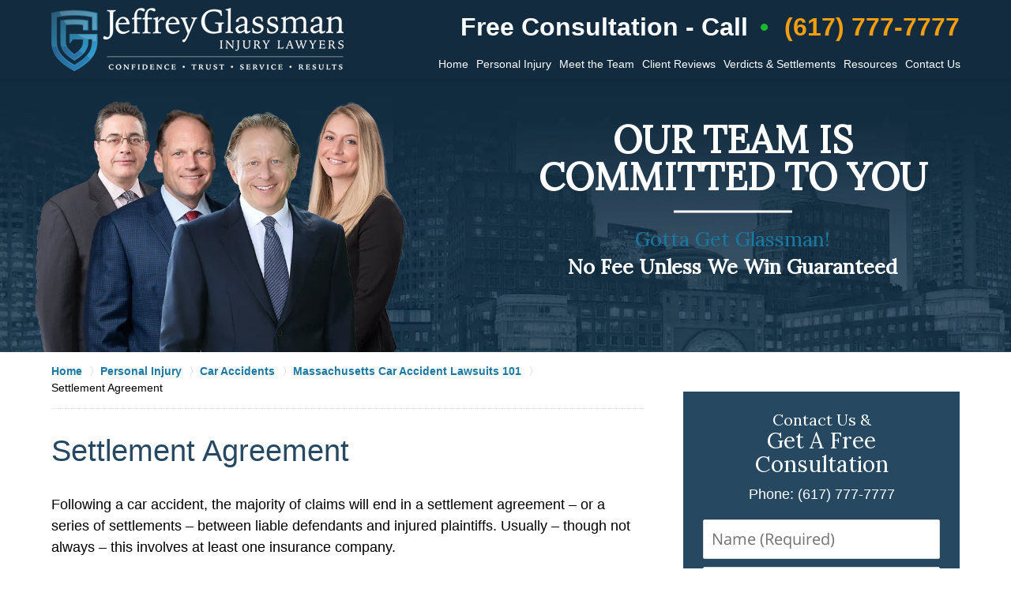

--- FILE ---
content_type: text/html
request_url: https://www.jeffreysglassman.com/settlement-agreement.html
body_size: 14188
content:
<!DOCTYPE html> <html class="no-js" lang="en"> <head> <title>Settlement Agreement | Boston Car Accident Lawyers Jeffrey Glassman Injury Lawyers</title> <meta http-equiv="Content-Type" content="text/html; charset=utf-8" /> <meta name="robots" content="index,follow" /> <meta name="description" content="Free Consultation - Boston Car Accident Lawyers Jeffrey Glassman Injury Lawyers - Settlement Agreement" /> <meta name="keywords" content="." /> <!--MSIE--> <meta http-equiv="imagetoolbar" content="no" /> <meta name="autosize" content="off" /> <meta name="pageid" content="2564659" /> <meta name="siteid" content="1575382" /> <!--/MSIE--> <meta name="viewport" content="width=device-width, initial-scale=1.0" /> <link rel="bookmark" href="#content" title="jump to content" /> <link rel="bookmark" href="#topnav" title="jump to Main Menu" /> <link rel="shortcut icon" href="favicon.ico" type="image/x-icon"> <link rel="icon" href="favicon.ico" type="image/x-icon"> <script> window.jmetadata = window.jmetadata || { site: { id: '1575382', name: 'justia-jeffreysglassman-com' }, analytics: { ga4: [ { measurementId: 'G-LN4K9Y3KJE' }, { measurementId: 'G-NGM6F452WE' } ], crossDomains: 'jeffreysglassman.com,bikeattorney.com,boston-car-accident-lawyer-blog.com,massachusettsworkerscompensationlawyersblog.com,bostonpersonalinjuryattorneyblog.com,productliabilitylawyerblog.com, bostondrunkdrivingaccidentlawyerblog.com,mesotheliomalawyers-blog.com,massachusettssocialsecuritydisabilitylawyersblog.com,bikeaccidentlawyersblog.com,zantaclawyer.co,earpluglawyers.com', facebookPixel: { desktopId: '1051974989318763' }, chats: { ngage: "255-17-153-18-53-95-98-252" } } } </script> <!-- Google Tag Manager --> <script>(function(w,d,s,l,i){w[l]=w[l]||[];w[l].push({'gtm.start': new Date().getTime(),event:'gtm.js'});var f=d.getElementsByTagName(s)[0], j=d.createElement(s),dl=l!='dataLayer'?'&l='+l:'';j.async=true;j.src= 'https://www.googletagmanager.com/gtm.js?id='+i+dl;f.parentNode.insertBefore(j,f); })(window,document,'script','dataLayer','GTM-PHFNLNH');</script> <!-- End Google Tag Manager -->           <script>(function(){if(top!=self){top.location.replace(self.location.href);}})();</script> <script type="text/javascript">(function(H){H.className=H.className.replace(/\bno-js\b/,'js')})(document.documentElement)</script> <link rel="stylesheet" type="text/css" media="all" href="/css/global.css?build=1769435933" /> <meta name="utime" content="2025-12-18 07:13:52" /> <link rel="canonical" href="https://www.jeffreysglassman.com/settlement-agreement.html" /> <link rel="amphtml" href="https://www.jeffreysglassman.com/amp/settlement-agreement.html"/> <link rel="dns-prefetch" href="https://www.google-analytics.com"> <link rel="dns-prefetch" href="https://www.gstatic.com"> <link rel="dns-prefetch" href="https://fonts.gstatic.com"> <script type="text/javascript"> (function(s, p, i, c, e) { s[e] = s[e] || function() { (s[e].a = s[e].a || []).push(arguments); }; s[e].l = 1 * new Date(); var t = new Date().getTime(); var k = c.createElement("script"), a = c.getElementsByTagName("script")[0]; k.async = 1, k.src = p + "?request_id=" + i + "&t=" + t, a.parentNode.insertBefore(k, a); s.pixelClientId = i; })(window, "https://topoffunnel.dashboard.datashopper.com/script", "jeffrey-glassman-injury-lawyers", document, "script"); </script> <script async defer src="https://justatic.com/e/widgets/js/justia.js"></script> </head> <body id="practiceareasubsub_892" class="l2 justia-jeffreysglassman-com level1 practiceareas level2 practiceareasub_856 level3 practiceareasubsec_884 level4 practiceareasubsub_892 level5"> <!-- Google Tag Manager (noscript) --> <noscript><iframe src="https://www.googletagmanager.com/ns.html?id=GTM-PHFNLNH" height="0" width="0" style="display:none;visibility:hidden"></iframe></noscript> <!-- End Google Tag Manager (noscript) --> <div id="popup-video" class=""><div class="wrapper"><div class="video-box"></div><a href="#" class="close"><span>&times;</span> Close Video</a></div></div> <div id="top-numbers-v3" class="top-numbers-v3 tnv3-2btn tnv3-sticky"> <ul> <li> Free Consultation: <strong> (617) 777-7777 </strong> <div class="tnv3-btn-wrapper"> <a href="tel:+1-617-777-7777" class="tnv3-button" data-gtm-location="Sticky Header" data-gtm-value="(617) 777-7777" data-gtm-action="Contact" data-gtm-category="Phones" data-gtm-device="Mobile" data-gtm-event="phone_contact" data-gtm-label="Call" data-gtm-target="Button" data-gtm-type="click" data-gtm-conversion="1" rel="nofollow">Tap To Call </a> <a href="sms:+1-617-744-7777" class="tnv3-button tnv3-button-text" data-gtm-location="Sticky Header" data-gtm-value="(617) 744-7777" data-gtm-action="Contact" data-gtm-category="Phones" data-gtm-device="Mobile" data-gtm-event="phone_contact" data-gtm-label="Text" data-gtm-target="Button" data-gtm-type="click" data-gtm-conversion="1" rel="nofollow">Tap To Text </a> </div> </li> </ul> </div> <div id="container" class="practiceareasubsub"> <div class="cwrap" id="practiceareapage"> <!-- Header --> <div id="header"> <div class="wrapper"> <div id="head"> <div id="logo"><a href="/" title="Back to Home" data-title=" Jeffrey Glassman Injury Lawyers"><img src="/images/justia-jeffreysglassman-com.png" id="mainlogo" alt="Logo of Jeffrey Glassman Injury Lawyers" />Jeffrey Glassman Injury Lawyers Home</a></div> <div id="tagline"> <a href="contact-us.html" data-gtm-event-type="click" data-gtm-event-target="tel" data-gtm-event-label="Header Call to Action"> <span class="cta-text-line1">Free Consultation - Call</span> <span class="cta-text-line2">(617) 777-7777</span> </a> </div> </div> <div id="topnav"> <ul id="tnav-toplevel"> <li class="index priority_1" id="fc"><a href="/" >Home</a> </li> <li class="practiceareas priority_3" ><a href="personal-injury.html" >Personal Injury</a> <ul> <li class="l1_1"><a href="car-accidents.html" >Car Accidents</a> </li> <li class="l1_2"><a href="truck-accidents.html" >Truck Accidents</a> </li> <li class="l1_3"><a href="motorcycle-accidents.html" >Motorcycle Accidents</a> </li> <li class="l1_4"><a href="bicycle-accident.html" >Bike Accidents</a> </li> <li class="l1_5"><a href="slip-fall.html" >Slip and Fall</a> </li> <li class="l1_6"><a href="workers-compensation.html" >Workers' Compensation</a> </li> <li class="l1_7"><a href="construction-accidents.html" >Construction Accidents</a> </li> <li class="l1_8"><a href="mesothelioma.html" >Mesothelioma</a> </li> <li class="l1_9"><a href="defective-medical-products.html" >Defective Medical Products</a> </li> <li class="l1_10"><a href="social-security-disability.html" >Social Security Disability</a> </li> <li class="l1_11"><a href="personal-injury.html" >All Practice Areas</a> </li> </ul> </li> <li class="attorneys priority_2" ><a href="attorneys.html" >Meet the Team</a> <ul> <li class="l1_1"><a href="careers.html" >Careers</a> </li> </ul> </li> <li class="subsection_851 priority_4" ><a href="testimonials.html" >Client Reviews</a> </li> <li class="subsection_853 priority_5" ><a href="history-of-success.html" >Verdicts & Settlements</a> </li> <li class="section_13 priority_6" ><a href="resources.html" >Resources</a> <ul> <li class="l1_1"><a href="faqs.html" >FAQs</a> </li> <li class="l1_2"><a href="blogs.html" >Blogs</a> </li> <li class="l1_3"><a href="boston-massachusetts-injury-lawyer-podcast.html" >Podcast</a> </li> </ul> </li> <li class="contactus priority_1" id="lc"><a href="contact-us.html" >Contact Us</a> </li> </ul> </div> </div> <style>.grecaptcha-badge { visibility: hidden; } .jgrecaptcha-text, .jfdisclaimer-text { margin: 1.8em 0; }</style> <div id="ed"></div> <div class="clr"></div> </div> <!-- End Header --> <div class="imgwrap"> <div id="img1"> <div class="banner-wrapper"><div class="banner banner-02 -cover -top"><div class="slide slide-01"><picture><source type="image/webp" media="(max-width: 749px)" srcset="/images/backpages/320.webp 320w, /images/backpages/750.webp 750w" width="750" height="400"><source type="image/webp" media="(min-width: 750px)" srcset="/images/backpages/975.webp 975w, /images/backpages/1300.webp 1300w" width="750" height="400"><source media="(max-width: 749px)" srcset="/images/backpages/320.jpg 320w, /images/backpages/750.jpg 750w" width="1300" height="350"><source media="(min-width: 750px)" srcset="/images/backpages/975.jpg 975w, /images/backpages/1300.jpg 1300w" width="1300" height="350"><img src="/images/backpages/1300.jpg" alt="Skyline"></picture><div class="attorneys-wrapper"><div class="wrapper"><picture><source type="image/webp" srcset="/images/slides/attorneys.webp"></source><source srcset="/images/slides/attorneys.png"><img class="attorneys" src="/images/slides/attorneys.png" width="737" height="490" alt="Attorneys"></source></picture></div></div><div class="banner-tagline"><div class="wrapper"><div class="text"><strong class="line line-1">OUR TEAM IS COMMITTED TO YOU</strong> <span class="line line-2">Gotta Get Glassman!</span> <strong class="line line-3">No Fee Unless We Win Guaranteed</strong></div></div></div></div></div></div> </div> <div id="img2" ></div> </div> <div id="main" class="practiceareasub_856"> <div class="mwrap"> <div class="tcfrags"> </div> <div id="content"> <div id="breadcrumbs"> <div class="wrapper"> <div itemscope itemtype="https://schema.org/BreadcrumbList"> <div itemprop="itemListElement" itemscope itemtype="https://schema.org/ListItem"> <a href="https://www.jeffreysglassman.com/" itemtype="https://schema.org/Thing" itemprop="item"> <span itemprop="name">Home</span></a> <meta itemprop="position" content="1" /> </div> <div itemprop="itemListElement" itemscope itemtype="https://schema.org/ListItem"> <a href="https://www.jeffreysglassman.com/personal-injury.html" itemtype="https://schema.org/Thing" itemprop="item"> <span itemprop="name">Personal Injury </span></a> <meta itemprop="position" content="2" /> </div> <div itemprop="itemListElement" itemscope itemtype="https://schema.org/ListItem"> <a href="https://www.jeffreysglassman.com/car-accidents.html" itemtype="https://schema.org/Thing" itemprop="item"> <span itemprop="name">Car Accidents</span></a> <meta itemprop="position" content="3" /> </div> <div itemprop="itemListElement" itemscope itemtype="https://schema.org/ListItem"> <a href="https://www.jeffreysglassman.com/massachusetts-car-accident-lawsuits-101.html" itemtype="https://schema.org/Thing" itemprop="item"> <span itemprop="name">Massachusetts Car Accident Lawsuits 101</span></a> <meta itemprop="position" content="4" /> </div> <div itemprop="itemListElement" itemscope itemtype="https://schema.org/ListItem"> <meta itemprop="name" content="Settlement Agreement" /> <span itemscope itemtype="https://schema.org/Thing" itemprop="item" itemid="https://www.jeffreysglassman.com/settlement-agreement.html" /> <span>Settlement Agreement</span> </span> <meta itemprop="position" content="5" /> </div> </div> </div> </div> <!-- Content --> <div class="bodytext"> <h1>Settlement Agreement</h1> <div class="description"><p>Following a car accident, the majority of claims will end in a settlement agreement &ndash; or a series of settlements &ndash; between liable defendants and injured plaintiffs. Usually &ndash; though not always &ndash; this involves at least one insurance company.</p><p>In fact, the <a href="https://www.jeffreysglassman.com/car-accidents.html">Boston traffic accident attorneys</a> at <a href="https://www.jeffreysglassman.com/">Jeffrey Glassman Injury Lawyers</a> know most cases not only settle, but they are also resolved well in advance of trial.</p><p>It&rsquo;s imperative to secure the services of an injury attorney experienced in pre-trial negotiations. There are often a number of advantages to reaching a settlement agreement before trial, but only if you can successfully reach a deal that&rsquo;s fair.</p><p>Advantages may include:</p><ul class="no-spacing-list"><li>Expedient compensation</li><li>Reduction of attorney&rsquo;s fees</li><li>Avoiding the hassle of a trial (including appearances at depositions, hearings, trial, etc.)</li><li>Avoiding a potentially unpredictable decision by jurors</li></ul><p>Of course, all of this assumes your injury attorney has diligently conducted a thorough investigation and carefully weighed whether the offers on the table are adequate and acceptable. There is no advantage to a settlement when your case is strong and the insurance offer is low.</p><p>A trial may be necessary for situations where <a href="https://www.jeffreysglassman.com/dealing-with-insurance-companies.html">insurance companies</a> and other defendants are unwilling to make reasonable offers for settlement. Your car accident attorney has to be prepared for that possibility as well.</p><p>It&rsquo;s worth noting a settlement can occur even before a lawsuit is filed, after submission of a claim. It can also be reached while a lawsuit is pending, or in some cases, even during trial.</p><p>Settlement can often be advantageous for everyone involved, but it&rsquo;s imperative you ensure your best interests are protected by hiring a legal team with a successful track record of settlement negotiations.</p><strong class="heading4">Private Settlements</strong><p>Private settlements are those reached between the two parties following a crash, without the involvement of lawyers or an insurance company. It&rsquo;s usually requested and agreed to by individuals who don&rsquo;t want to see their insurance rates go up.</p><p>We cannot stress enough the risks.</p><p>For one thing, determination of fault is no simple task. Even in a seemingly straightforward case, such as a rear-end collision, there could potentially be numerous defendants. The vehicle owner could burdensome responsibility for negligent entrustment. If either of the vehicles is defective in any way (which is more common than you might think), there could be grounds for a products liability claim. If the crash was at least partially the result of a defective roadway, it could be grounds for a claim against the government.</p><p>Further, calculating damages is also an intensive process. If the other party is liable, you may be entitled to recover not only damages for past and future medical expenses, but also for lost wages and non-economic damages, such as for mental suffering, future pain, inconvenience, disfigurement, and grief. In some situations, punitive damages may be appropriate, which can entitle you to additional compensation.</p><p>The point is, absent a thorough examination of your case by an experienced injury attorney, it may be impossible to know for sure who is legally responsible for damages, and to what extent. You may end up cutting yourself far too short.</p><strong class="heading4">Why You Need a Lawyer in Settlement Negotiations</strong><p>Even if people choose to involve insurance companies in settlement negotiations, they may look at the possibility of avoiding the involvement of a lawyer.</p><p>If search engine results are any indication, many people want to know how to navigate this process without an injury lawyer. It&rsquo;s possible, but again, those who do are taking a huge risk. End results are often not what they hoped.</p><p>Insurance companies and other defendants are familiar with this process. They know how to gain the upper hand. Too many people make the mistake of assuming that because insurance coverage exists, there is no need to involve an attorney. But the fact is, insurance company interests are directly at odds with yours. They are not &ldquo;on your side&rdquo; or keeping you &ldquo;in good hands.&rdquo; They are in fact seeking to pay out as little as possible. Especially if you are seriously injured, it&rsquo;s not a chance you can afford to take.</p><p>Also, if settlement negotiations are not successful, you risk being forced to court anyway, where you will almost certainly need an attorney.</p><p>If you are concerned about the costs, talk with your injury attorney about contingency fee agreements, in which attorneys do not collect a fee unless you win your case or reach an advantageous settlement agreement.</p><strong class="heading4">Settlement Process</strong><p>The first step in a settlement process is information gathering. You want to get as much information as possible as early as possible so that your legal team can make a strong argument for why you should receive the amount requested.</p><p>Relevant information may include:</p><ul class="no-spacing-list"><li>Identification, contact information and insurance details for all involved parties</li><li>Witness names and numbers, if there are any</li><li>Police report number and name of the officer who gathered information</li><li>Vehicle information of all involved vehicles</li><li>Estimates from multiple auto body shops</li><li>Medical bills and physician reports</li><li>Photographs of the crash scene</li></ul><p>We understand if you may not be able to collect of this in the immediate aftermath, particularly if you are hurt. Contacting an injury attorney as soon as possible after the crash is key to preserving key evidence and obtaining important information.</p><p>The formal steps involved in the settlement are:</p><ul><li><strong>Notification Letter</strong>. This notifies the at-fault party&rsquo;s insurer of the crash, making it clear injuries were suffered and citing other damages due to negligent actions of the other driver. The letter signals the intention to seek compensation for those damages.</li><li><strong>Reservation of Rights Letter</strong>. This is the insurer&rsquo;s response to the notification letter. It will indicate a review of your claim, but no admission of liability.</li><li><strong>Demand Letter</strong>. Following medical treatment, a letter is submitted to insurer citing all damages, including medical bills, lost wages, other expenses, and special damages.</li><li><strong>Adjuster response and counter-offer</strong>. An adjuster will respond to the demand letter, and almost certainly challenge the veracity of the damage claims. Often, these responses will contain a lowball offer. The claimant may at that point issue a counteroffer.</li><li><strong>Barter</strong>. Both sides may go back-and-forth before reaching an agreeable amount.</li><li><strong>Stalemate</strong>. If negotiations stall out and the insurance company or other defendants refuse to settle for a reasonable amount, <a href="https://www.jeffreysglassman.com/massachusetts-car-accident-lawsuits-101.html">a lawsuit may be filed</a> at this time.</li></ul><p>Call us today to learn more about how we can help you navigate the settlement process following an accident.</p><p><em><a href="https://www.jeffreysglassman.com/contact-us.html">Contact</a> Jeffrey Glassman Injury Lawyers today for a free and confidential consultation.</em></p><center><p><strong>Call (617) 777-7777 &ndash; NO FEE UNLESS SUCCESSFUL</strong></p></center></div> <div class="subpageslist"> <ul> </ul> </div> </div> <div class="sidebar primary-sidebar"> </div> <div class="cfrags"> </div> <!-- Content --> </div> <!-- SideBar left --> <div id="left" class="sidebar secondary-sidebar"> <div id="contactform" class="widget contactform"> <form id="genericcontactform_contactform" name="genericcontactform_contactform" class="form_designer" data-gtm-label="Consultation Form" data-gtm-action="Submission" data-gtm-category="Forms" data-gtm-type="submission" action="/jshared/contactus/" method="post"> <strong class="heading4 widget-title"><a href="contact-us.html">Contact Us & <span>Get A Free Consultation</span></a></strong> <div class="formdesc"><div class="tcenter">Phone: (617) 777-7777</div></div> <input type="hidden" name="5_From_Page" value="Settlement Agreement" /> <input type="hidden" name="site_id" value="1575382" /> <input type="hidden" name="return_url" value="https://www.jeffreysglassman.com/thank-you.html" /> <input type="hidden" name="current_url" value="https://www.jeffreysglassman.com/settlement-agreement.html" /> <input type="hidden" name="big_or_small" value="small" /> <div class="col-1"> <span class="fld"> <label for="20_Name_Required">Name (Required)</label> <input type="text" name="20_Name_Required" id="20_Name_Required" title="Name_Required" placeholder="Name (Required)" required /> </span> <span class="fld"> <label for="30_Email_Required">Email (Required)</label> <input type="text" name="30_Email_Required" id="30_Email_Required" title="Email_Required" placeholder="Email (Required)" required /> </span> <span class="fld"> <label for="40_Phone_Required">Phone (Required)</label> <input type="text" name="40_Phone_Required" id="40_Phone_Required" title="Phone_Required" placeholder="Phone (Required)" required /> </span> </div> <span class="textarea"> <span class="fld"> <label for="70_Message">Message</label> <textarea name="70_Message" id="70_Message" title="Message" rows="5" cols="20" placeholder="Message" ></textarea> </span> </span> <span class="fld disclaimer"> <input type="checkbox" id="disclaimer-box" name="60_Disclaimer" value="Checked" checked /> <label for="disclaimer-box">By clicking the Contact Us Now button below, I agree to receive automated communications via phone, text (sms), email, or prerecorded voice. Submitting this form indicates my acceptance of the <a href="https://wewin.jeffreysglassman.com/terms/" target="_blank">Terms</a> and <a href="https://wewin.jeffreysglassman.com/privacy-policy/" target="_blank">Privacy Policy</a>.</label> </span> <input type="hidden" name="gclid"> <input type="hidden" name="alt_required_fields" value="yes" /> <input type="hidden" name="required_fields" value="20_Name_Required,30_Email_Required,40_Phone_Required" />  <!-- captcha include -->
<div data-directive="j-recaptcha" data-recaptcha-key="6Ld3XjEsAAAAAJeklwSpZ84V8KU40nOI0VHSLnCF" data-version="2" data-set-lang="en"></div> <span class="submit"> <button type="submit" name="submitbtn">Contact Us Now</button> </span> </form> </div> <div class="widget subsectionslist toggle-widget" id="pr_ar-other-areas"> <strong class="heading4 widget-title">Other Motor Vehicle Accidents</strong> <div class="description"><ul class="toplevel"><li><strong><a href="truck-accidents.html">Truck Accidents</a></strong></li><li><strong><a href="motorcycle-accidents.html">Motorcycle Accidents</a></strong></li><li><strong><a href="bicycle-accident.html">Bicycle Accidents</a></strong></li><li><strong><a href="pedestrian-accident.html">Pedestrian Accidents</a></strong></li><li><strong><a href="bus-accidents.html">Bus Accidents</a></strong></li><li><strong><a href="subway-accidents.html">Subway Accidents</a></strong></li></ul></div> </div> <div class="widget" id="settlements"> <strong class="heading4 widget-title"><a href="history-of-success.html">Car Accident Settlements</a></strong> <div class="description"><ul class="list-styless no-padding"><li><div><strong>$2,000,000.00</strong></div>Wrongful death of a passenger in an auto accident</li><li><div><strong>$1,250,000.00</strong></div>Child injured in an auto accident</li><li><div><strong>$1,025,000.00</strong></div>Man injured in auto accident sustaining multiple injuries</li></ul><div class="btn-container"><a class="btn -ghost" href="history-of-success.html">View More</a></div></div> </div> <div class="widget subsectionslist toggle-widget" id="pr_ar-car-accident"> <strong class="heading4 widget-title"><a href="car-accidents.html">Car Accident</a></strong> <div class="description"><ul class="toplevel"><li><strong>Causes of Car Accidents</strong><ul><li><a href="drunk-driving-accidents.html">Drunk Driving Accident</a></li><li><a href="teen-car-accidents.html">Teen Car Accidents</a></li><li><a href="car-accidents-among-older-drivers.html">Car Accidents Among Older Drivers</a></li><li><strong>Type of Accidents & Collisions</strong><ul class="collapsible"><li><a href="rear-end-collisions.html">Rear-End Collisions</a></li><li><a href="head-on-collisions.html">Boston Head-on Collisions</a></li><li><a href="failure-to-yield-accidents.html">Failure-to-Yield Accidents</a></li><li><a href="hit-run-accidents.html">Hit & Run Accidents</a></li><li><a href="side-impact-car-accidents.html">Side Impact Car Accidents</a></li><li><a href="rollover-car-accidents.html"> Rollover Accident </a></li><li><a href="backover-car-accidents.html">Backover Car Accident </a></li><li><a href="dramshop-litigation.html">Dramshop Litigation</a></li><li><a href="snow-and-ice-injuries.html">Snow and Ice injuries</a></li><li><a href="car-v-bicycle-accidents.html">Car v. Bicycle Accidents</a></li><li><a href="car-v-pedestrian.html">Car v. Pedestrian Accidents</a></li></ul></li></ul></li><li><strong><a href="car-accident-injuries.html">Car Accident Injuries</a></strong></li><li><strong><a href="uninsured-motorist.html">Underinsured Motorist</a></strong></li><li><strong><a href="underinsured-motorist.html">Uninsured Motorist</a></strong></li><li><strong><a href="massachusetts-car-accident-lawsuits-101.html">Massachusetts Car Accident Lawsuits 101</a></strong></li></ul></div> </div> <div class="widget" id="car-faqs"> <div class="description"><strong class="heading4 widget-title"><a href="motor-vehicle-accident-faqs.html">Car Accident FAQs</a></strong></div> </div> <div class="widget subsectionslist toggle-widget" id="pr_ar-other-areas"> <strong class="heading4 widget-title"><a href="localities.html">Other Areas We Serve</a></strong> <div class="description"><ul class="toplevel collapsible"><li><strong><a href="bridgewater-car-accidents.html">Bridgewater Car Accidents</a></strong></li><li><strong><a href="brockton-car-accidents.html">Brockton Car Accidents</a></strong></li><li><strong><a href="cambridge-car-accident.html">Cambridge Car Accidents</a></strong></li><li><strong><a href="chelsea-car-accident-lawyer.html">Chelsea Car Accidents</a></strong></li><li><strong><a href="east-boston-car-accidents.html">East Boston Car Accidents</a></strong></li><li><strong><a href="fall-river-auto-accidents.html">Fall River Car Accidents</a></strong></li><li><strong><a href="fitchburg-car-accident.html">Fitchburg Car Accidents</a></strong></li><li><strong><a href="framingham-traffic-accidents.html">Framingham Car Accidents</a></strong></li><li><strong><a href="haverhill-car-accident.html">Haverhill Car Accidents</a></strong></li><li><strong><a href="lawrence-car-accidents.html">Lawrence Car Accidents</a></strong></li><li><strong><a href="lowell-traffic-accidents.html">Lowell Car Accidents</a></strong></li><li><strong><a href="lynn-car-accident.html">Lynn Car Accidents</a></strong></li><li><strong><a href="malden-car-accidents.html">Malden Car Accidents</a></strong></li><li><strong><a href="medford-car-accidents.html">Medford Car Accidents</a></strong></li><li><strong><a href="methuen-car-accident.html">Methuen Car Accidents</a></strong></li><li><strong><a href="natick-car-accident.html">Natick Car Accidents</a></strong></li><li><strong><a href="new-bedford-car-accidents.html">New Bedford Car Accidents</a></strong></li><li><strong><a href="newton-car-accidents.html">Newton Car Accidents</a></strong></li><li><strong><a href="peabody-car-accidents.html">Peabody Car Accidents</a></strong></li><li><strong><a href="plymouth-car-accident.html">Plymouth Car Accidents</a></strong></li><li><strong><a href="quincy-car-accident-lawyer.html">Quincy Car Accidents</a></strong></li><li><strong><a href="revere-car-accidents.html">Revere Car Accidents</a></strong></li><li><strong><a href="salem-car-accident.html">Salem Car Accidents</a></strong></li><li><strong><a href="springfield-car-accidents.html">Springfield Car Accidents</a></strong></li><li><strong><a href="taunton-car-accidents.html">Taunton Car Accidents</a></strong></li><li><strong><a href="waltham-car-accident-lawyer.html">Waltham Car Accidents</a></strong></li><li><strong><a href="watertown-car-accidents.html">Watertown Car Accidents</a></strong></li><li><strong><a href="weymouth-car-accident-lawyer.html">Weymouth Car Accidents</a></strong></li><li><strong><a href="worcester-car-accidents.html">Worcester Car Accidents</a></strong></li></ul></div> </div> </div> <!-- End SideBar left --> </div> <div class="stpr"></div> </div> <!-- Stripes --> <div class="stripes"> <div id="stripe-01" class="stripe stripe-01"> <div class="stripewrap"> </div> </div> <div id="stripe-04" class="stripe stripe-04"> <div class="stripewrap"> <div id="client-reviews" class="widget w-cycler-v2 jw-w-cycler jw-schema-reviews"> <strong class="heading4 widget-title">Client Reviews</strong> <div class="description"> <script type="application/ld+json"> { "@context": "https://schema.org", "@type": "Review", "itemReviewed": { "@type": "LegalService", "name": "Jeffrey Glassman Injury Lawyers", "url": "https://www.jeffreysglassman.com/", "address": { "@context":"https://schema.org", "@type":"PostalAddress", "streetAddress":"1 International Pl Unit 1810", "addressLocality":"Boston", "addressRegion":"MA", "postalCode":"02110", "addressCountry":"US", "telephone":["(617) 777-7777"], "priceRange": "" }, "logo": "https://www.jeffreysglassman.com/images/justia-jeffreysglassman-com.png", "image": "https://www.jeffreysglassman.com/images/justia-jeffreysglassman-com.png" }, "reviewBody": "Choosing Jeffrey Glassman law firm was the best decision I could ever have made. They treated me with complete respect and made me feel protected.", "author": { "@type": "Person", "name": "Kate Y, Google User" }, "reviewRating": { "@type": "Rating", "worstRating": 1, "bestRating": 5, "ratingValue": 5 } } </script> <div class="w-cycler-wrapper"> <div class="w-cycler-wrapper-items"> <div class="review-item w-cycler-item"> <div class="review-rating"> <span>&#9733;&#9733;&#9733;&#9733;&#9733;</span> </div> <span class="review-description"> Choosing Jeffrey Glassman law firm was the best decision I could ever have made. They treated me with complete respect and made me feel protected. </span> <span class="review-author"> <span>Kate Y, Google User</span> </span> </div> <div class="review-item w-cycler-item"> <div class="review-rating"> <span>&#9733;&#9733;&#9733;&#9733;&#9733;</span> </div> <span class="review-description"> I am so happy that I decided to sign on with Jeffrey Glassman Injury Lawyers. This law firm met all my expectations and more, I would highly recommend them. </span> <span class="review-author"> <span>Anne Nadeau, Google User</span> </span> </div> <div class="review-item w-cycler-item"> <div class="review-rating"> <span>&#9733;&#9733;&#9733;&#9733;&#9733;</span> </div> <span class="review-description"> I am very happy with the services they provide. Although I hate that I have been in pain since the accident I am very grateful I had someone working so diligently on my side. With so many firms in the area, it's hard to know which one to choose; this is a firm that will definitely put 110% into your case! </span> <span class="review-author"> <span>Julie Tran, Google User</span> </span> </div> <div class="review-item w-cycler-item"> <div class="review-rating"> <span>&#9733;&#9733;&#9733;&#9733;&#9733;</span> </div> <span class="review-description"> Jeffrey Glassman and his associates were great. They were with me from the beginning to the end and kept me informed throughout the process. I would recommend this law firm. </span> <span class="review-author"> <span>Ann S, Yelp User</span> </span> </div> <div class="review-item w-cycler-item"> <div class="review-rating"> <span>&#9733;&#9733;&#9733;&#9733;&#9733;</span> </div> <span class="review-description"> I used Jeffrey Glassman Injury Lawyers for a painful and frustrating worker's comp case and had an absolutely fantastic experience. They were attentive, professional, knowledgeable, transparent, and genuinely caring. I can't recommend them highly enough. </span> <span class="review-author"> <span>Anna K, Yelp User</span> </span> </div> </div> </div> <div class="w-cycler-paginate-wrapper"> <div class="w-cycler-paginate"> <a class="w-cycler-arrows w-cycler-prev"></a> <div class="w-cycler-pager"></div> <a class="w-cycler-arrows w-cycler-next"></a> </div> </div> <div class="btn-container"><a href="testimonials.html" class="btn -ghost">View More</a></div> <div class="jw-w-cycler-crosslink-wrapper btn-container"> <a href="submit-a-law-firm-review-testimonial.html">Submit a Law Firm Client Review</a> </div> </div> </div> </div> </div> </div> <!-- End Stripes --> <!-- Footer --> <div id="footer"> <div class="fcontainer"> <div class="fwrap"> <div class="ffrags"> <div id="footer-social" class="social-6 social-media" > <a href="https://www.facebook.com/Law-Offices-of-Jeffrey-S-Glassman-LLC-15179320471/" target="_blank" title="Facebook"><img src="https://justatic.com/v/1/shared/images/icons/social/facebook-flat-64.png" width="64" height="64" alt="Facebook Icon"/></a> <a href="https://x.com/jeffreyglassman" target="_blank" title="Twitter"><img src="https://justatic.com/v/1/shared/images/icons/social/twitter-flat-64.png" width="64" height="64" alt="Twitter Icon"/></a> <a href="https://lawyers.justia.com/firm/law-offices-of-jeffrey-s-glassman-llc-32061" target="_blank" title="Justia"><img src="https://justatic.com/v/1/shared/images/icons/social/justia-flat-64.png" width="64" height="64" alt="Justia Icon"/></a> <a href="https://www.youtube.com/@jeffreyglassmaninjurylawyers/videos" target="_blank" title="YouTube"><img src="https://justatic.com/v/1/shared/images/icons/social/youtube-flat-64.png" width="64" height="64" alt="YouTube Icon"/></a> <a href="http://rss.justia.com/BostonCarAccidentLawyerBlogCom" target="_blank" title="Feed"><img src="https://justatic.com/v/1/shared/images/icons/social/rss-flat-64.png" width="64" height="64" alt="Feed Icon"/></a> <a href="https://www.instagram.com/gottagetglassman/" target="_blank" title="Instagram"><img src="https://justatic.com/v/1/shared/images/icons/social/instagram-flat-64.png" width="64" height="64" alt="Instagram Icon"/></a> </div> <div class="customcontent" id="chat-script"> </div> <div class="not-widget" id="footerflags"> <div class="description"><div class="flags"><a href="https://abogado.jeffreysglassman.com/" target="_blank"><img width="30" height="20" src="/images/icons/flags/es.jpg" alt="Flag of Spain"></a> <a href="advogados-de-danos-pessoais-em-boston.html" target="_blank"><img width="29" height="21" src="/images/icons/flags/bra.jpg" alt="Flag of Brasil"></a></div></div> </div> </div> <div id="address"> <div itemscope itemtype="https://schema.org/LegalService" class="slocation location_1756"> <div itemprop="logo" itemscope itemtype="https://schema.org/ImageObject"> <meta itemprop="contentUrl" content="/images/justia-jeffreysglassman-com.png" /> <link href="/images/justia-jeffreysglassman-com.png"/> </div> <link itemprop="image" href="/images/justia-jeffreysglassman-com.png"/> <link itemprop="url" href="https://www.jeffreysglassman.com/"/> <meta itemprop="name" content="Jeffrey Glassman Injury Lawyers"/> <strong>Main Office</strong> <div itemprop="address" itemscope itemtype="https://schema.org/PostalAddress"> <div itemprop="streetAddress">1 International Pl Unit 1810</div> <span itemprop="addressLocality">Boston</span>, <span itemprop="addressRegion">MA</span> <span itemprop="postalCode">02110</span> <span itemprop="addressCountry"> US </span> </div> <span itemprop="geo" itemscope="" itemtype="https://schema.org/GeoCoordinates"> <meta itemprop="latitude" content="42.355692"> <meta itemprop="longitude" content="-71.052318"> </span> <span class="contacts"> <span> Phone: <span itemprop="telephone">(617) 777-7777</span> </span> <span> Fax: <span itemprop="faxNumber">(617) 722-9999</span> </span> </span> </div> <div itemscope itemtype="https://schema.org/LegalService" class="slocation location_2031"> <div itemprop="logo" itemscope itemtype="https://schema.org/ImageObject"> <meta itemprop="contentUrl" content="/images/justia-jeffreysglassman-com.png" /> <link href="/images/justia-jeffreysglassman-com.png"/> </div> <link itemprop="image" href="/images/justia-jeffreysglassman-com.png"/> <link itemprop="url" href="https://www.jeffreysglassman.com/"/> <meta itemprop="name" content="Jeffrey Glassman Injury Lawyers"/> <strong>Cambridge Office</strong> <span>Harvard Square</span> <div itemprop="address" itemscope itemtype="https://schema.org/PostalAddress"> <div itemprop="streetAddress">One Mifflin Pl, #400</div> <span itemprop="addressLocality">Cambridge</span>, <span itemprop="addressRegion">MA</span> <span itemprop="postalCode">02138</span> <span itemprop="addressCountry"> US </span> </div> <span itemprop="geo" itemscope="" itemtype="https://schema.org/GeoCoordinates"> <meta itemprop="latitude" content="42.3733751"> <meta itemprop="longitude" content="-71.1252089"> </span> <span class="contacts"> <span> Phone: <span itemprop="telephone">(617) 871-9989</span> </span> </span> <strong>By Appointment Only</strong> </div> <div itemscope itemtype="https://schema.org/LegalService" class="slocation location_2034"> <div itemprop="logo" itemscope itemtype="https://schema.org/ImageObject"> <meta itemprop="contentUrl" content="/images/justia-jeffreysglassman-com.png" /> <link href="/images/justia-jeffreysglassman-com.png"/> </div> <link itemprop="image" href="/images/justia-jeffreysglassman-com.png"/> <link itemprop="url" href="https://www.jeffreysglassman.com/"/> <meta itemprop="name" content="Jeffrey Glassman Injury Lawyers"/> <strong>Dedham Office</strong> <div itemprop="address" itemscope itemtype="https://schema.org/PostalAddress"> <div itemprop="streetAddress">3 Allied Dr, #303</div> <span itemprop="addressLocality">Dedham</span>, <span itemprop="addressRegion">MA</span> <span itemprop="postalCode">02026</span> <span itemprop="addressCountry"> US </span> </div> <span itemprop="geo" itemscope="" itemtype="https://schema.org/GeoCoordinates"> <meta itemprop="latitude" content="42.2248281"> <meta itemprop="longitude" content="-71.1699865"> </span> <span class="contacts"> <span> Phone: <span itemprop="telephone">(781) 613-2588</span> </span> </span> <strong>By Appointment Only</strong> </div> <div itemscope itemtype="https://schema.org/LegalService" class="slocation location_2032"> <div itemprop="logo" itemscope itemtype="https://schema.org/ImageObject"> <meta itemprop="contentUrl" content="/images/justia-jeffreysglassman-com.png" /> <link href="/images/justia-jeffreysglassman-com.png"/> </div> <link itemprop="image" href="/images/justia-jeffreysglassman-com.png"/> <link itemprop="url" href="https://www.jeffreysglassman.com/"/> <meta itemprop="name" content="Jeffrey Glassman Injury Lawyers"/> <strong>Fall River Office</strong> <div itemprop="address" itemscope itemtype="https://schema.org/PostalAddress"> <div itemprop="streetAddress">99 S Main St #350</div> <span itemprop="addressLocality">Fall River</span>, <span itemprop="addressRegion">MA</span> <span itemprop="postalCode">02721</span> <span itemprop="addressCountry"> US </span> </div> <span itemprop="geo" itemscope="" itemtype="https://schema.org/GeoCoordinates"> <meta itemprop="latitude" content="41.7007382"> <meta itemprop="longitude" content="-71.156207"> </span> <span class="contacts"> <span> Phone: <span itemprop="telephone">(508) 974-3304</span> </span> </span> <strong>By Appointment Only</strong> </div> <div itemscope itemtype="https://schema.org/LegalService" class="slocation location_2035"> <div itemprop="logo" itemscope itemtype="https://schema.org/ImageObject"> <meta itemprop="contentUrl" content="/images/justia-jeffreysglassman-com.png" /> <link href="/images/justia-jeffreysglassman-com.png"/> </div> <link itemprop="image" href="/images/justia-jeffreysglassman-com.png"/> <link itemprop="url" href="https://www.jeffreysglassman.com/"/> <meta itemprop="name" content="Jeffrey Glassman Injury Lawyers"/> <strong>Framingham Office</strong> <div itemprop="address" itemscope itemtype="https://schema.org/PostalAddress"> <div itemprop="streetAddress">945 Concord St </div> <span itemprop="addressLocality">Framingham</span>, <span itemprop="addressRegion">MA</span> <span itemprop="postalCode">01701</span> <span itemprop="addressCountry"> US </span> </div> <span itemprop="geo" itemscope="" itemtype="https://schema.org/GeoCoordinates"> <meta itemprop="latitude" content="42.3034297"> <meta itemprop="longitude" content="-71.4042858"> </span> <span class="contacts"> <span> Phone: <span itemprop="telephone">(508) 988-8712</span> </span> </span> <strong>By Appointment Only</strong> </div> <div itemscope itemtype="https://schema.org/LegalService" class="slocation location_2072"> <div itemprop="logo" itemscope itemtype="https://schema.org/ImageObject"> <meta itemprop="contentUrl" content="/images/justia-jeffreysglassman-com.png" /> <link href="/images/justia-jeffreysglassman-com.png"/> </div> <link itemprop="image" href="/images/justia-jeffreysglassman-com.png"/> <link itemprop="url" href="https://www.jeffreysglassman.com/"/> <meta itemprop="name" content="Jeffrey Glassman Injury Lawyers"/> <strong>Hyannis Office</strong> <div itemprop="address" itemscope itemtype="https://schema.org/PostalAddress"> <div itemprop="streetAddress">540 Main St #14a</div> <span itemprop="addressLocality">Hyannis</span>, <span itemprop="addressRegion">MA</span> <span itemprop="postalCode">02601</span> <span itemprop="addressCountry"> US </span> </div> <span itemprop="geo" itemscope="" itemtype="https://schema.org/GeoCoordinates"> <meta itemprop="latitude" content="41.6509746"> <meta itemprop="longitude" content="-70.2919249"> </span> <span class="contacts"> <span> Phone: <span itemprop="telephone">(508) 418-3330</span> </span> </span> </div> <div itemscope itemtype="https://schema.org/LegalService" class="slocation location_2030"> <div itemprop="logo" itemscope itemtype="https://schema.org/ImageObject"> <meta itemprop="contentUrl" content="/images/justia-jeffreysglassman-com.png" /> <link href="/images/justia-jeffreysglassman-com.png"/> </div> <link itemprop="image" href="/images/justia-jeffreysglassman-com.png"/> <link itemprop="url" href="https://www.jeffreysglassman.com/"/> <meta itemprop="name" content="Jeffrey Glassman Injury Lawyers"/> <strong>Newton Office</strong> <span>Riverside Center</span> <div itemprop="address" itemscope itemtype="https://schema.org/PostalAddress"> <div itemprop="streetAddress">275 Grove Street #2-400</div> <span itemprop="addressLocality">Newton</span>, <span itemprop="addressRegion">MA</span> <span itemprop="postalCode">02466</span> <span itemprop="addressCountry"> US </span> </div> <span itemprop="geo" itemscope="" itemtype="https://schema.org/GeoCoordinates"> <meta itemprop="latitude" content="42.3388685"> <meta itemprop="longitude" content="-71.2527116"> </span> <span class="contacts"> <span> Phone: <span itemprop="telephone">(617) 795-3433</span> </span> </span> <strong>By Appointment Only</strong> </div> <div itemscope itemtype="https://schema.org/LegalService" class="slocation location_2027"> <div itemprop="logo" itemscope itemtype="https://schema.org/ImageObject"> <meta itemprop="contentUrl" content="/images/justia-jeffreysglassman-com.png" /> <link href="/images/justia-jeffreysglassman-com.png"/> </div> <link itemprop="image" href="/images/justia-jeffreysglassman-com.png"/> <link itemprop="url" href="https://www.jeffreysglassman.com/"/> <meta itemprop="name" content="Jeffrey Glassman Injury Lawyers"/> <strong>Northborough Office</strong> <div itemprop="address" itemscope itemtype="https://schema.org/PostalAddress"> <div itemprop="streetAddress">44 Bearfoot Rd #200</div> <span itemprop="addressLocality">Northborough</span>, <span itemprop="addressRegion">MA</span> <span itemprop="postalCode">01532</span> <span itemprop="addressCountry"> US </span> </div> <span itemprop="geo" itemscope="" itemtype="https://schema.org/GeoCoordinates"> <meta itemprop="latitude" content="42.342392"> <meta itemprop="longitude" content="-71.6301598"> </span> <span class="contacts"> </span> <strong>By Appointment Only</strong> </div> <div itemscope itemtype="https://schema.org/LegalService" class="slocation location_2026"> <div itemprop="logo" itemscope itemtype="https://schema.org/ImageObject"> <meta itemprop="contentUrl" content="/images/justia-jeffreysglassman-com.png" /> <link href="/images/justia-jeffreysglassman-com.png"/> </div> <link itemprop="image" href="/images/justia-jeffreysglassman-com.png"/> <link itemprop="url" href="https://www.jeffreysglassman.com/"/> <meta itemprop="name" content="Jeffrey Glassman Injury Lawyers"/> <strong>Peabody Office</strong> <div itemprop="address" itemscope itemtype="https://schema.org/PostalAddress"> <div itemprop="streetAddress">9 Centennial Dr 2nd floor</div> <span itemprop="addressLocality">Peabody</span>, <span itemprop="addressRegion">MA</span> <span itemprop="postalCode">01960</span> <span itemprop="addressCountry"> US </span> </div> <span itemprop="geo" itemscope="" itemtype="https://schema.org/GeoCoordinates"> <meta itemprop="latitude" content="42.5210527"> <meta itemprop="longitude" content="-70.9663792"> </span> <span class="contacts"> <span> Phone: <span itemprop="telephone">(978) 326-9773</span> </span> </span> <strong>By Appointment Only</strong> </div> <div itemscope itemtype="https://schema.org/LegalService" class="slocation location_1958"> <div itemprop="logo" itemscope itemtype="https://schema.org/ImageObject"> <meta itemprop="contentUrl" content="/images/justia-jeffreysglassman-com.png" /> <link href="/images/justia-jeffreysglassman-com.png"/> </div> <link itemprop="image" href="/images/justia-jeffreysglassman-com.png"/> <link itemprop="url" href="https://www.jeffreysglassman.com/"/> <meta itemprop="name" content="Jeffrey Glassman Injury Lawyers"/> <strong>Quincy Office</strong> <div itemprop="address" itemscope itemtype="https://schema.org/PostalAddress"> <div itemprop="streetAddress">308 Victory Rd</div> <span itemprop="addressLocality">Quincy</span>, <span itemprop="addressRegion">MA</span> <span itemprop="postalCode">02171</span> <span itemprop="addressCountry"> US </span> </div> <span itemprop="geo" itemscope="" itemtype="https://schema.org/GeoCoordinates"> <meta itemprop="latitude" content="42.6321301"> <meta itemprop="longitude" content="-73.2628716"> </span> <span class="contacts"> </span> <strong>By Appointment Only</strong> </div> <div itemscope itemtype="https://schema.org/LegalService" class="slocation location_2043"> <div itemprop="logo" itemscope itemtype="https://schema.org/ImageObject"> <meta itemprop="contentUrl" content="/images/justia-jeffreysglassman-com.png" /> <link href="/images/justia-jeffreysglassman-com.png"/> </div> <link itemprop="image" href="/images/justia-jeffreysglassman-com.png"/> <link itemprop="url" href="https://www.jeffreysglassman.com/"/> <meta itemprop="name" content="Jeffrey Glassman Injury Lawyers"/> <strong>Rhode Island Office</strong> <div itemprop="address" itemscope itemtype="https://schema.org/PostalAddress"> <div itemprop="streetAddress">285 Main St</div> <span itemprop="addressLocality">Woonsocket</span>, <span itemprop="addressRegion">RI</span> <span itemprop="postalCode">02895</span> <span itemprop="addressCountry"> US </span> </div> <span itemprop="geo" itemscope="" itemtype="https://schema.org/GeoCoordinates"> <meta itemprop="latitude" content="42.0044907"> <meta itemprop="longitude" content="-71.5149755"> </span> <span class="contacts"> </span> </div> <div itemscope itemtype="https://schema.org/LegalService" class="slocation location_2029"> <div itemprop="logo" itemscope itemtype="https://schema.org/ImageObject"> <meta itemprop="contentUrl" content="/images/justia-jeffreysglassman-com.png" /> <link href="/images/justia-jeffreysglassman-com.png"/> </div> <link itemprop="image" href="/images/justia-jeffreysglassman-com.png"/> <link itemprop="url" href="https://www.jeffreysglassman.com/"/> <meta itemprop="name" content="Jeffrey Glassman Injury Lawyers"/> <strong>Somerville Office</strong> <div itemprop="address" itemscope itemtype="https://schema.org/PostalAddress"> <div itemprop="streetAddress">240 Elm St 2nd floor </div> <span itemprop="addressLocality">Somerville</span>, <span itemprop="addressRegion">MA</span> <span itemprop="postalCode">02144</span> <span itemprop="addressCountry"> US </span> </div> <span itemprop="geo" itemscope="" itemtype="https://schema.org/GeoCoordinates"> <meta itemprop="latitude" content="42.3951136"> <meta itemprop="longitude" content="-71.1219534"> </span> <span class="contacts"> <span> Phone: <span itemprop="telephone">(617) 702-2696</span> </span> </span> <strong>By Appointment Only</strong> </div> <div itemscope itemtype="https://schema.org/LegalService" class="slocation location_2028"> <div itemprop="logo" itemscope itemtype="https://schema.org/ImageObject"> <meta itemprop="contentUrl" content="/images/justia-jeffreysglassman-com.png" /> <link href="/images/justia-jeffreysglassman-com.png"/> </div> <link itemprop="image" href="/images/justia-jeffreysglassman-com.png"/> <link itemprop="url" href="https://www.jeffreysglassman.com/"/> <meta itemprop="name" content="Jeffrey Glassman Injury Lawyers"/> <strong>Springfield Office</strong> <div itemprop="address" itemscope itemtype="https://schema.org/PostalAddress"> <div itemprop="streetAddress">1500 Main St 8th floor</div> <span itemprop="addressLocality">Springfield</span>, <span itemprop="addressRegion">MA</span> <span itemprop="postalCode">01115</span> <span itemprop="addressCountry"> US </span> </div> <span itemprop="geo" itemscope="" itemtype="https://schema.org/GeoCoordinates"> <meta itemprop="latitude" content="42.1027627"> <meta itemprop="longitude" content="-72.59172"> </span> <span class="contacts"> <span> Phone: <span itemprop="telephone">(413) 278-0645</span> </span> </span> <strong>By Appointment Only</strong> </div> <div itemscope itemtype="https://schema.org/LegalService" class="slocation location_1757"> <div itemprop="logo" itemscope itemtype="https://schema.org/ImageObject"> <meta itemprop="contentUrl" content="/images/justia-jeffreysglassman-com.png" /> <link href="/images/justia-jeffreysglassman-com.png"/> </div> <link itemprop="image" href="/images/justia-jeffreysglassman-com.png"/> <link itemprop="url" href="https://www.jeffreysglassman.com/"/> <meta itemprop="name" content="Jeffrey Glassman Injury Lawyers"/> <strong>Taunton Office</strong> <div itemprop="address" itemscope itemtype="https://schema.org/PostalAddress"> <div itemprop="streetAddress">60 Court St</div> <span itemprop="addressLocality">Taunton</span>, <span itemprop="addressRegion">MA</span> <span itemprop="postalCode">02780</span> <span itemprop="addressCountry"> US </span> </div> <span itemprop="geo" itemscope="" itemtype="https://schema.org/GeoCoordinates"> <meta itemprop="latitude" content="41.9030194"> <meta itemprop="longitude" content="-71.099624"> </span> <span class="contacts"> </span> <strong>By Appointment Only</strong> </div> <div itemscope itemtype="https://schema.org/LegalService" class="slocation location_2033"> <div itemprop="logo" itemscope itemtype="https://schema.org/ImageObject"> <meta itemprop="contentUrl" content="/images/justia-jeffreysglassman-com.png" /> <link href="/images/justia-jeffreysglassman-com.png"/> </div> <link itemprop="image" href="/images/justia-jeffreysglassman-com.png"/> <link itemprop="url" href="https://www.jeffreysglassman.com/"/> <meta itemprop="name" content="Jeffrey Glassman Injury Lawyers"/> <strong>Waltham Office</strong> <div itemprop="address" itemscope itemtype="https://schema.org/PostalAddress"> <div itemprop="streetAddress">303 Wyman St #300</div> <span itemprop="addressLocality">Waltham</span>, <span itemprop="addressRegion">MA</span> <span itemprop="postalCode">02451</span> <span itemprop="addressCountry"> US </span> </div> <span itemprop="geo" itemscope="" itemtype="https://schema.org/GeoCoordinates"> <meta itemprop="latitude" content="42.4067882"> <meta itemprop="longitude" content="-71.2553048"> </span> <span class="contacts"> <span> Phone: <span itemprop="telephone">(781) 317-0611</span> </span> </span> <strong>By Appointment Only</strong> </div> <div itemscope itemtype="https://schema.org/LegalService" class="slocation location_1959"> <div itemprop="logo" itemscope itemtype="https://schema.org/ImageObject"> <meta itemprop="contentUrl" content="/images/justia-jeffreysglassman-com.png" /> <link href="/images/justia-jeffreysglassman-com.png"/> </div> <link itemprop="image" href="/images/justia-jeffreysglassman-com.png"/> <link itemprop="url" href="https://www.jeffreysglassman.com/"/> <meta itemprop="name" content="Jeffrey Glassman Injury Lawyers"/> <strong>Worcester Office</strong> <div itemprop="address" itemscope itemtype="https://schema.org/PostalAddress"> <div itemprop="streetAddress">43 Harvard St</div> <span itemprop="addressLocality">Worcester</span>, <span itemprop="addressRegion">MA</span> <span itemprop="postalCode">01609</span> <span itemprop="addressCountry"> US </span> </div> <span itemprop="geo" itemscope="" itemtype="https://schema.org/GeoCoordinates"> <meta itemprop="latitude" content="42.2545657"> <meta itemprop="longitude" content="-71.8038979"> </span> <span class="contacts"> </span> <strong>By Appointment Only</strong> </div> </div> <div class="not-widget amp-include block" id="footer-anchor"><div class="description">Visit Our: <a target="_blank" href="https://www.bikeattorney.com/"> Massachusetts Bike Accidents Website </a><br />Visit Our: <a target="_blank" href="https://abogado.jeffreysglassman.com/"> Spanish Website </a><br />Visit Our: <a target="_blank" href="advogados-de-danos-pessoais-em-boston.html"> Portuguese Website </a></div></div><div class="footerlocalities"><div class="localities-wrapper">We serve clients throughout Massachusetts, including, but not limited to, those in the following localities: Bristol County including Fall River and Taunton; Essex County including Haverhill, Lawrence, Lynn, and Salem; Middlesex County including Cambridge, Framingham, Lowell, Malden, Newton, Somerville, and Waltham; Norfolk County including Brookline, Quincy, and Weymouth; Plymouth County including Brockton and Plymouth; Suffolk County including Boston, Jamaica Plain, and Revere; and Worcester County including Fitchburg, Leominster, and Worcester.</div></div><br><div id="disclaimer" class="amp-include"><p>Disclaimer &ndash; The settlements above are only a sample of cases represented by our office. Each case is different and the amount of a potential resolution of your case will vary considerably depending on a substantial amount of factors. Some case results were worked in conjunction with partnering law firms.</p></div> </div> <div id="footernav"> <ul> <li class="li_1"> <a href="/">Home</a> </li> <li class="li_2"> <a href="disclaimer.html">Disclaimer</a> </li> <li class="li_3"> <a href="privacy-policy.html">Privacy Policy</a> </li> <li class="li_4"> <a href="sitemap.html">Site Map</a> </li> <li class="li_5"> <a href="contact-us.html">Contact Us</a> </li> </ul> </div> <div class="copyright"> <div id="footer-title"><p>Settlement Agreement | Boston Car Accident Lawyers Jeffrey Glassman Injury Lawyers</p></div> <!-- footer disclaimer --> <div class="jgrecaptcha-text"><p>This site is protected by reCAPTCHA and the Google <a target="_blank" href="https://policies.google.com/privacy" >Privacy Policy</a> and <a target="_blank" href="https://policies.google.com/terms" >Terms of Service</a> apply.</p></div>  <div class="jfdisclaimer-text"><p>Please do not include any confidential or sensitive information in a contact form, text message, or voicemail. The contact form sends information by non-encrypted email, which is not secure. Submitting a contact form, sending a text message, making a phone call, or leaving a voicemail does not create an attorney-client relationship.</p></div> Copyright &copy; 2026, <a href='index.html'> Jeffrey Glassman Injury Lawyers</a> <!-- Last Published: Monday 05:58:53 26-Jan-2026 --> </div> <div class="credits"><a href="https://elevate.justia.com/websites/" target="_blank"><span>Justia</span> Law Firm Website Design</a></div> </div> <div class="clr">&nbsp;</div> </div> <!-- End Footer --> </div> </div> <script src="//ajax.googleapis.com/ajax/libs/jquery/3.3.1/jquery.min.js"></script> <script>window.jQuery || document.write('<script src="/jshared/jslibs/jquery/3.3.1.min.js"><\/script>')</script> <script>var tk_dfd = $.Deferred(); tk_dfd.resolve(); </script> <script src="/jshared/jslibs/responsive/enquire/enquire.2.0.2.min.js"></script> <script src="/jshared/jslibs/responsive/responsive.topnav.1.0.4.min.js"></script> <script src="/js/site.min.js?build=1769435933"></script> <script async src="https://cdn.callrail.com/companies/192960667/58176393a305d68519c5/12/swap.js" defer></script> <script type="text/javascript">
(function () {
    var bbb = document.createElement("script");
    bbb.type = "text/javascript";
    bbb.async = true;
    bbb.src = "https://seal-boston.bbb.org/v3/seals/blue-seal-293-61-whitetxt-bbb-132877.js";
    var s = document.getElementsByTagName("script")[0];
    s.parentNode.insertBefore(bbb, s);
})();
</script> <script type="text/javascript">
	var ciads_settings = {rtSiteId: 57697, rtUuId: 'd031958d-5631-4244-b1c6-c5bdfa7bbe12'};
</script>
<script type="text/javascript" src="https://media-cdn.ipredictive.com/js/cirt_v2.min.js"></script> <!-- Google Code for Remarketing Tag -->
<!--------------------------------------------------
Remarketing tags may not be associated with personally identifiable information or placed on pages related to sensitive categories. See more information and instructions on how to setup the tag on: http://google.com/ads/remarketingsetup
--------------------------------------------------->
<script type="text/javascript">
/* <![CDATA[ */
var google_conversion_id = 980598167;
var google_custom_params = window.google_tag_params;
var google_remarketing_only = true;
/* ]]> */
</script>
<script type="text/javascript" src="//www.googleadservices.com/pagead/conversion.js">
</script>
<noscript>
<div style="display:inline;">
<img height="1" width="1" style="border-style:none;" alt="" src="//googleads.g.doubleclick.net/pagead/viewthroughconversion/980598167/?guid=ON&amp;script=0"/>
</div>
</noscript> <!-- Start Of NGage --><script>(function(ng,a,g,e){var l=document.createElement(g);l.async=1;l.src =(ng+e);var c=a.getElementsByTagName(g)[0];c.parentNode.insertBefore(l,c);})("https://messenger.ngageics.com/ilnksrvr.aspx?websiteid=",document,"script","255-17-153-18-53-95-98-252");</script><!-- End Of NGage --> <!-- Start of HubSpot Embed Code --> <script id="hs-script-loader" async defer src="https://js.hs-scripts.com/50705253.js"></script> <!-- End of HubSpot Embed Code --> <!--stackadapt remarketing Code--> <script>!function(s,a,e,v,n,t,z){if(s.saq)return;n=s.saq=function(){n.callMethod?n.callMethod.apply(n,arguments):n.queue.push(arguments)};if(!s._saq)s._saq=n;n.push=n;n.loaded=!0;n.version='1.0';n.queue=[];t=a.createElement(e);t.async=!0;t.src=v;z=a.getElementsByTagName(e)[0];z.parentNode.insertBefore(t,z)}(window,document,'script','https://tags.srv.stackadapt.com/events.js');saq('ts', '6FX2RxrIZ5jwZSFQpg0CBA');</script> <!--stackadapt Pixel Code--> <script type="text/javascript"> document.getElementById("lc").addEventListener("click",function() { !function(s,a,e,v,n,t,z){if(s.saq)return;n=s.saq=function(){n.callMethod?n.callMethod.apply(n,arguments):n.queue.push(arguments)};if(!s._saq)s._saq=n;n.push=n;n.loaded=!0;n.version='1.0';n.queue=[];t=a.createElement(e);t.async=!0;t.src=v;z=a.getElementsByTagName(e)[0];z.parentNode.insertBefore(t,z)}(window,document,'script','https://tags.srv.stackadapt.com/events.js');saq('conv', 'kC69TdTW1J5mRQgbxYKMht'); });</script> <script type="text/javascript"> (function(s, p, i, c, e) { s[e] = s[e] || function() { (s[e].a = s[e].a || []).push(arguments); }; s[e].l = 1 * new Date(); var t = new Date().getTime(); var k = c.createElement("script"), a = c.getElementsByTagName("script")[0]; k.async = 1, k.src = p + "?request_id=" + i + "&t=" + t, a.parentNode.insertBefore(k, a); s.pixelClientId = i; })(window, "https://resolveiq.verticalgrowth.com/script", "jeffrey-glassman-injury-lawyers", document, "script"); </script> <!-- Facebook Pixel Code --> <script> !function(f,b,e,v,n,t,s) {if(f.fbq)return;n=f.fbq=function(){n.callMethod? n.callMethod.apply(n,arguments):n.queue.push(arguments)}; if(!f._fbq)f._fbq=n;n.push=n;n.loaded=!0;n.version='2.0'; n.queue=[];t=b.createElement(e);t.async=!0; t.src=v;s=b.getElementsByTagName(e)[0]; s.parentNode.insertBefore(t,s)}(window, document,'script', 'https://connect.facebook.net/en_US/fbevents.js'); fbq('init', '1051974989318763'); fbq('track', 'PageView'); fbq('track', 'Contact'); </script> <noscript><img alt="Facebook Pixel" height="1" width="1" style="display:none" src="https://www.facebook.com/tr?id=1051974989318763&ev=PageView&noscript=1" /></noscript> <!-- End Facebook Pixel Code --> <div data-directive="j-gdpr" data-privacy-policy-url="/privacy-policy.html"></div> </body> </html> 

--- FILE ---
content_type: text/css
request_url: https://www.jeffreysglassman.com/css/global.css?build=1769435933
body_size: 20764
content:
/*!
NAME : jeffreysglassman-com2
CATEGORY : Oak Design
FIRM :  Jeffrey Glassman Injury Lawyers 
DOMAIN : http://justia-jeffreysglassman-com.justia.net
GENERATOR : http://www.justia.net VERSION: 1.0
VERSION: v4.14.4
-------------------------------------------------
Copyright (C) 2006, Justia, inc. All rights reserved.
Duplication in Full or Part outside of Justia Products is Prohibited.
*//*! normalize-scss | MIT/GPLv2 License | bit.ly/normalize-scss */html{line-height:1.15;-ms-text-size-adjust:100%;-webkit-text-size-adjust:100%}body{margin:0}article,aside,footer,header,nav,section{display:block}h1{font-size:2em;margin:0.67em 0}figcaption,figure{display:block}figure{margin:1em 40px}hr{box-sizing:content-box;height:0;overflow:visible}main{display:block}pre{font-family:monospace, monospace;font-size:1em}a{background-color:transparent;-webkit-text-decoration-skip:objects}abbr[title]{border-bottom:none;text-decoration:underline;-webkit-text-decoration:underline dotted;text-decoration:underline dotted}b,strong{font-weight:inherit}b,strong{font-weight:bolder}code,kbd,samp{font-family:monospace, monospace;font-size:1em}dfn{font-style:italic}mark{background-color:#ff0;color:#000}small{font-size:80%}sub,sup{font-size:75%;line-height:0;position:relative;vertical-align:baseline}sub{bottom:-0.25em}sup{top:-0.5em}audio,video{display:inline-block}audio:not([controls]){display:none;height:0}img{border-style:none}svg:not(:root){overflow:hidden}button,input,optgroup,select,textarea{font-family:sans-serif;font-size:100%;line-height:1.15;margin:0}button{overflow:visible}button,select{text-transform:none}button,html [type="button"],[type="reset"],[type="submit"]{-webkit-appearance:button}button::-moz-focus-inner,[type="button"]::-moz-focus-inner,[type="reset"]::-moz-focus-inner,[type="submit"]::-moz-focus-inner{border-style:none;padding:0}button:-moz-focusring,[type="button"]:-moz-focusring,[type="reset"]:-moz-focusring,[type="submit"]:-moz-focusring{outline:1px dotted ButtonText}input{overflow:visible}[type="checkbox"],[type="radio"]{box-sizing:border-box;padding:0}[type="number"]::-webkit-inner-spin-button,[type="number"]::-webkit-outer-spin-button{height:auto}[type="search"]{-webkit-appearance:textfield;outline-offset:-2px}[type="search"]::-webkit-search-cancel-button,[type="search"]::-webkit-search-decoration{-webkit-appearance:none}::-webkit-file-upload-button{-webkit-appearance:button;font:inherit}fieldset{padding:0.35em 0.75em 0.625em}legend{box-sizing:border-box;display:table;max-width:100%;padding:0;color:inherit;white-space:normal}progress{display:inline-block;vertical-align:baseline}textarea{overflow:auto}details{display:block}summary{display:list-item}menu{display:block}canvas{display:inline-block}template{display:none}[hidden]{display:none}.tns-outer{padding:0 !important}.tns-outer [hidden]{display:none !important}.tns-outer [aria-controls],.tns-outer [data-action]{cursor:pointer}.tns-slider{-webkit-transition:all 0s;transition:all 0s}.tns-slider>.tns-item{box-sizing:border-box}.tns-horizontal.tns-subpixel{white-space:nowrap}.tns-horizontal.tns-subpixel>.tns-item{display:inline-block;white-space:normal;vertical-align:top}.tns-horizontal.tns-no-subpixel::after{clear:both;display:table;content:''}.tns-horizontal.tns-no-subpixel>.tns-item{float:left}.tns-horizontal.tns-carousel.tns-no-subpixel>.tns-item{margin-right:-100%}.tns-no-calc{position:relative;left:0}.tns-gallery{position:relative;left:0;min-height:1px}.tns-gallery>.tns-item{position:absolute;left:-100%;-webkit-transition:opacity 0.15s, -webkit-transform 0.15s;transition:opacity 0.15s, -webkit-transform 0.15s;transition:transform 0.15s, opacity 0.15s;transition:transform 0.15s, opacity 0.15s, -webkit-transform 0.15s}.tns-gallery>.tns-slide-active{position:relative;left:auto !important;z-index:1}.tns-gallery>.tns-moving{-webkit-transition:all 0.25s;transition:all 0.25s}.tns-autowidth{display:inline-block}.tns-lazy-img{opacity:0.6;-webkit-transition:opacity 0.6s;transition:opacity 0.6s}.tns-lazy-img.tns-complete{opacity:1}.tns-ah{-webkit-transition:height 0s;transition:height 0s}.tns-ovh{overflow:hidden}.tns-visually-hidden{position:absolute;left:-10000em}.tns-transparent{visibility:hidden;opacity:0}.tns-fadeIn{opacity:1}.tns-normal,.tns-fadeOut{opacity:0}.tns-vpfix{white-space:nowrap}.tns-vpfix>div,.tns-vpfix>li{display:inline-block}.tns-t-subp2{position:relative;overflow:hidden;width:310px;height:10px;margin:0 auto}.tns-t-ct{position:absolute;right:0;width:2333.33333%;width:calc(100% * 70 / 3)}.tns-t-ct::after{clear:both;display:table;content:''}.tns-t-ct>div{float:left;width:1.42857%;width:calc(100% / 70);height:10px}@font-face{font-style:normal;font-weight:400;font-family:"Open Sans";font-display:swap;src:local("Open Sans Regular"),local("OpenSans-Regular"), url("https://fonts.gstatic.com/s/opensans/v17/mem8YaGs126MiZpBA-UFVZ0bf8pkAg.woff2") format("woff2");unicode-range:U+0000-00FF, U+0131, U+0152-0153, U+02BB-02BC, U+02C6, U+02DA, U+02DC, U+2000-206F, U+2074, U+20AC, U+2122, U+2191, U+2193, U+2212, U+2215, U+FEFF, U+FFFD}@font-face{font-style:italic;font-weight:400;font-family:"Open Sans";font-display:swap;src:local("Open Sans Italic"),local("OpenSans-Italic"), url("https://fonts.gstatic.com/s/opensans/v17/mem6YaGs126MiZpBA-UFUK0Zdc1GAK6b.woff2") format("woff2");unicode-range:U+0000-00FF, U+0131, U+0152-0153, U+02BB-02BC, U+02C6, U+02DA, U+02DC, U+2000-206F, U+2074, U+20AC, U+2122, U+2191, U+2193, U+2212, U+2215, U+FEFF, U+FFFD}@font-face{font-style:normal;font-weight:700;font-family:"Open Sans";font-display:swap;src:local("Open Sans Bold"),local("OpenSans-Bold"), url("https://fonts.gstatic.com/s/opensans/v17/mem5YaGs126MiZpBA-UN7rgOUuhpKKSTjw.woff2") format("woff2");unicode-range:U+0000-00FF, U+0131, U+0152-0153, U+02BB-02BC, U+02C6, U+02DA, U+02DC, U+2000-206F, U+2074, U+20AC, U+2122, U+2191, U+2193, U+2212, U+2215, U+FEFF, U+FFFD}@font-face{font-style:italic;font-weight:700;font-family:"Open Sans";font-display:swap;src:local("Open Sans Bold Italic"),local("OpenSans-BoldItalic"), url("https://fonts.gstatic.com/s/opensans/v17/memnYaGs126MiZpBA-UFUKWiUNhrIqOxjaPX.woff2") format("woff2");unicode-range:U+0000-00FF, U+0131, U+0152-0153, U+02BB-02BC, U+02C6, U+02DA, U+02DC, U+2000-206F, U+2074, U+20AC, U+2122, U+2191, U+2193, U+2212, U+2215, U+FEFF, U+FFFD}@font-face{font-style:normal;font-weight:400;font-family:"Lora";font-display:swap;src:local("Lora"),local("Lora"), url("https://fonts.gstatic.com/s/lora/v32/0QI6MX1D_JOuGQbT0gvTJPa787weuxJBkq18ndeYxZ0.woff2") format("woff2");unicode-range:U+0000-00FF, U+0131, U+0152-0153, U+02BB-02BC, U+02C6, U+02DA, U+02DC, U+2000-206F, U+2074, U+20AC, U+2122, U+2191, U+2193, U+2212, U+2215, U+FEFF, U+FFFD}*,*::before,*::after{box-sizing:border-box}html{font-size:18px}body{position:relative;min-width:320px;background-color:#fff;color:#000;font-size:1rem;line-height:1.5;font-family:Arial, Helvetica, sans-serif;text-rendering:optimizeLegibility}body>#container{overflow-x:hidden}a{color:#1a78a1;text-decoration:none}a:not(.btn):hover{text-decoration:underline}a:not([class*='offset']){cursor:pointer}[class*='heading']+[class*='heading']{margin-top:1em}[class*='heading']+ul,[class*='heading']+ol,[class*='heading']+p{margin-top:0.5em}p+[class*='heading']{margin-top:1em}p{margin-top:0}p:last-child{margin-bottom:0}p+ol,p+ul{margin-bottom:2em}.bodytext div[itemtype*='https://schema.org/']{margin-bottom:1em}.bodytext div[itemtype*='https://schema.org/']:last-child{margin-bottom:0}.bodytext div[itemtype*='https://schema.org/'] p:first-child{margin-top:0.5em}.bodytext div[itemtype*='https://schema.org/']+p,.bodytext div[itemtype*='https://schema.org/']+.widget-title{margin-bottom:1em}.contactform label:not([class*='disclaimer']):not([for*='disclaimerbox']):not([for*='disclaimer-box']):not(.visible),body:not(.page-submit-review) .detailedform legend,#section_1897.l2 .detailedform label strong,.visually-hidden,.visuallyhidden,.screen-reader-text{position:absolute;overflow:hidden;width:1px;height:1px;padding:0;border:0;margin:-1px;clip:rect(0, 0, 0, 0)}.tnv3-multiple{height:auto !important;margin-bottom:1px}.tnv3-multiple .tnv3-button{margin-bottom:12px}.tnv3-multiple label{width:100%;height:105px;padding-top:20px}.tnv3-multiple ul{display:none;width:calc(100% + 50px);border-bottom:1px solid #999;margin:0 -25px}.tnv3-multiple ul a{display:block;padding:10px 25px}.tnv3-multiple li{border-top:1px solid #ccc}.tnv3-multiple.tnv3-sticky{height:auto}#tnv3-toggle{display:none}#tnv3-toggle:checked+ul{display:block}.tnv3-2btn .tnv3-btn-wrapper{float:left;width:100%;padding-right:25px;padding-left:25px;white-space:nowrap}.tnv3-2btn .tnv3-button{float:left;width:49%;text-transform:uppercase}.tnv3-2btn .tnv3-button+.tnv3-button{margin-left:2%}.top-numbers-v3{z-index:1002;display:none;overflow:hidden;width:100%;height:105px;-webkit-flex-wrap:wrap;flex-wrap:wrap;-webkit-align-items:center;align-items:center;background-color:#264861;color:#fff;box-shadow:0 2px 5px rgba(0,0,0,0.26);font-size:.88889rem;line-height:1.1;text-align:center}.top-numbers-v3 a{color:currentColor}.top-numbers-v3 a:hover{text-decoration:none}.top-numbers-v3 ul{padding:0;margin:0;list-style:none}.top-numbers-v3 ul,.top-numbers-v3 li{width:100%}.top-numbers-v3 .tnv3-button{display:block;max-width:60%;padding:10px 0;border-radius:4px;margin:8px auto 0;background-color:#f59e0b;color:#000;font-weight:700}.top-numbers-v3 .tnv3-button:hover{cursor:pointer}#head{width:100%;max-width:1200px;margin:0 auto;text-align:center}#tagline{float:right;display:none;max-width:50%;padding-bottom:30px;line-height:1.3;text-align:right;height:100px}#tagline a{color:currentColor}#tagline a:hover{text-decoration:none}#tagline [class*='cta-text-line']{display:block;font-weight:700;line-height:1}#tagline .cta-text-line1{color:#fff;font-size:1.11111rem}#tagline .cta-text-line2{color:#f59e0b;font-weight:700;font-size:1.33333rem}#tagline span{display:block}#logo{padding:25px}#logo a{display:-webkit-flex;display:flex;overflow:hidden;width:100%;max-width:370px;height:auto;max-height:80px;margin:0 auto;-webkit-align-items:center;align-items:center;text-indent:-9999px}#logo img{float:none;display:block;width:100%;height:100%;margin:0}#topnav{position:relative;z-index:1001;overflow:hidden;width:100%;height:38px;background-color:rgba(0,0,0,0);font-size:.77778rem}#topnav .gameover{display:none !important}.js #topnav{overflow:visible}#topnav ul,#topnav li,#topnav a{position:relative;display:inline-block;padding:0;margin:0;color:#fff;white-space:nowrap}#topnav li,#topnav a{-webkit-transition-property:color, background-color;transition-property:color, background-color;-webkit-transition-duration:0.3s;transition-duration:0.3s;-webkit-transition-timing-function:ease;transition-timing-function:ease}#topnav a:hover{text-decoration:none}#topnav>ul{display:block;max-width:1150px;margin:0 auto;font-family:Arial, Helvetica, sans-serif}#topnav>ul li[data-width],#topnav>ul .morebtn{font-family:Arial, Helvetica, sans-serif}#tnav-toplevel{position:relative;overflow-x:scroll;width:100%;max-width:1200px;white-space:nowrap;-webkit-backface-visibility:hidden;backface-visibility:hidden}#tnav-toplevel::-webkit-scrollbar{display:none}.js #tnav-toplevel{overflow-x:visible;-webkit-backface-visibility:visible;backface-visibility:visible}#tnav-toplevel.temporary_hidden{overflow:hidden;height:38px}#tnav-toplevel .is-inactive{display:none}#tnav-toplevel:not(.mobile-menu)>li:not(.morebtn):hover>a{color:#55a4c7}#tnav-toplevel>li{display:table-cell;overflow:hidden}.js #tnav-toplevel>li{overflow:visible}#tnav-toplevel>li ul{display:none}#tnav-toplevel>li:hover>ul{display:block}#tnav-toplevel>li>a{padding:0 5px;font-weight:400;line-height:38px;text-transform:none}#tnav-toplevel>li,#tnav-toplevel>li.morebtn{-webkit-transition-property:color, background-color;transition-property:color, background-color;-webkit-transition-duration:0.3s;transition-duration:0.3s}#tnav-toplevel>li>a,#tnav-toplevel>li.morebtn>a{-webkit-transition-property:color;transition-property:color;-webkit-transition-duration:0.3s;transition-duration:0.3s}#tnav-toplevel ul{position:absolute;top:100%;left:0;min-width:100%;background-color:#2d5673;box-shadow:0 0 0 1px #182d3c;padding:6px 0}#tnav-toplevel ul li,#tnav-toplevel ul a{display:block}#tnav-toplevel ul a{padding:6px 40px 6px 20px}#tnav-toplevel ul li:hover{background-color:#346386}#tnav-toplevel ul li:hover a{color:#fff}#tnav-toplevel ul ul{top:-5px;right:100%}#tnav-toplevel .morebtn{position:absolute;top:0;right:0;float:right;background-color:#122b3e;cursor:pointer}#tnav-toplevel .morebtn a{color:#fff}#tnav-toplevel .morebtn>a{padding:0 22px 0 48px;color:#fff;font-weight:400}#tnav-toplevel .morebtn>a::before{position:absolute;top:11.5px;left:12px;display:block;width:21px;height:2px;background-color:#fff;box-shadow:0 6px 0 #fff,0 12px 0 #fff;content:''}#tnav-toplevel .morebtn.is-active{display:block}#tnav-toplevel .morebtn ul{right:0;left:auto;text-align:right}#tnav-toplevel .morebtn ul a{padding:6px 15px 6px 30px}.mobile-menu{padding-left:0}.mobile-menu>li{float:left;display:block;width:33.33333%;text-align:center}.mobile-menu>li>a{display:block;width:100%;padding:0 !important;font-weight:700}.mobile-menu ul a{padding:10px 20px 10px 30px;font-weight:400}.mobile-menu#tnav-toplevel .morebtn{border:0;background-color:rgba(0,0,0,0)}.mobile-menu#tnav-toplevel .morebtn a{color:#fff;font-weight:400}.mobile-menu#tnav-toplevel .morebtn>a{color:#fff;font-weight:400}.mobile-menu#tnav-toplevel .morebtn>a::before{content:none}#header{z-index:999;width:100%;background-color:#122b3e}#header .wrapper{position:relative;max-width:1200px;margin:0 auto}#breadcrumbs{display:none}.cwrap{zoom:1}.cwrap::after{clear:both;display:block;visibility:hidden;height:0;font-size:0;content:' '}#container{width:100%;margin:0 auto;background-color:#fff}#container .lazy-background,#container .lazy-background *{background-image:none !important}#container .lazy-background *::before,#container .lazy-background:not(.practice-areas) *::after{background-image:none !important;content:none !important}#main{float:left;clear:both;width:100%}.l2 #main{zoom:1;float:none;width:auto;max-width:1200px;margin:0 auto}.l2 #main::after{clear:both;display:block;visibility:hidden;height:0;font-size:0;content:' '}.mwrap{position:relative;z-index:0;clear:both;overflow-y:hidden;max-width:1200px;margin:0 auto;background-color:#fff}#content .bodytext,#content .cfrags{zoom:1;clear:both}#content .bodytext::after,#content .cfrags::after{clear:both;display:block;visibility:hidden;height:0;font-size:0;content:' '}#content .bodytext{float:left;width:100%}.sidebar{clear:both;font-size:.88889rem}#index .sidebar{display:none}.sidebar>div+div{margin-top:50px}.sidebar.secondary-sidebar{border-top:6px solid #1a78a1;margin-top:50px}#index #content{clear:both;display:none}#index #container{max-width:100%}#index #container .bodytext{padding:0}#index .mwrap{padding:0}#index .mwrap::before,#index .mwrap::after{content:none}#container{width:100%;margin:0 auto;background-color:#fff}#main{position:relative;z-index:500;overflow:visible}.mwrap{position:relative;z-index:501;padding-bottom:25px}.mwrap::before{position:absolute;z-index:-1;top:0;display:block;height:100%;background-color:#fff;content:''}.mwrap::after{position:absolute;z-index:-1;top:0;display:block;height:100%;background-color:#fff;content:''}.l2 .mwrap::after{content:none}#content{zoom:1;position:relative;z-index:502;padding-right:25px;padding-left:25px}#content::after{clear:both;display:block;visibility:hidden;height:0;font-size:0;content:' '}.sidebar{position:relative;z-index:503}.stripe{position:relative;z-index:600;clear:both;background-color:#fff}.btn-container,ul+.jwfeeds-more-container{margin:50px auto 0;line-height:initial;text-align:center}.btn,ul+.jwfeeds-more-container .jwfeeds-more,form button,form input[type='submit'],form input[type='button']{display:inline-block;min-width:150px;padding:1.28571em 10px;border:0;border-radius:3px;outline:none;background-color:#1a78a1;color:#000;font-weight:700;font-size:.77778rem;line-height:1.1;text-align:center;text-decoration:none;text-transform:uppercase;cursor:pointer}.btn:not(.-ghost),ul+.jwfeeds-more-container .jwfeeds-more:not(.-ghost),form button:not(.-ghost),form input:not(.-ghost)[type='submit'],form input:not(.-ghost)[type='button']{-webkit-transition-property:background-color;transition-property:background-color;-webkit-transition-duration:0.3s;transition-duration:0.3s}.btn:not(.-ghost):hover,ul+.jwfeeds-more-container .jwfeeds-more:not(.-ghost):hover,form button:not(.-ghost):hover,form input:not(.-ghost):hover[type='submit'],form input:not(.-ghost):hover[type='button']{background-color:#2092c4;text-decoration:none}.btn.-ghost,ul+.jwfeeds-more-container .jwfeeds-more{border:1px solid currentColor;background-color:transparent;color:#264861;-webkit-transition-property:color, background-color;transition-property:color, background-color;-webkit-transition-duration:0.3s;transition-duration:0.3s}.btn.-ghost:hover,ul+.jwfeeds-more-container .jwfeeds-more:hover{border-color:#264861;background-color:#264861;color:#fff}.btn.-ghost:not(.-ghost),ul+.jwfeeds-more-container .jwfeeds-more:not(.-ghost){-webkit-transition-property:background-color;transition-property:background-color;-webkit-transition-duration:0.3s;transition-duration:0.3s}.btn.-ghost:not(.-ghost):hover,ul+.jwfeeds-more-container .jwfeeds-more:not(.-ghost):hover{background-color:#315e7e;text-decoration:none}.btn.-ghost-white{border:1px solid currentColor;background-color:transparent;color:#fff;-webkit-transition-property:color, background-color;transition-property:color, background-color;-webkit-transition-duration:0.3s;transition-duration:0.3s}.btn.-ghost-white:hover{border-color:#fff;background-color:#fff;color:#264861}.btn.-ghost-white:not(.-ghost){-webkit-transition-property:background-color;transition-property:background-color;-webkit-transition-duration:0.3s;transition-duration:0.3s}.btn.-ghost-white:not(.-ghost):hover{background-color:#fff;text-decoration:none}.btn.-gold{padding:1.28571em 20px;background-color:#f88e20;color:#000}.btn.-gold:not(.-ghost){-webkit-transition-property:background-color;transition-property:background-color;-webkit-transition-duration:0.3s;transition-duration:0.3s}.btn.-gold:not(.-ghost):hover{background-color:#fbbb79;text-decoration:none}.banner-01{padding-top:75.16667%}.banner-01 .banner-tagline{max-width:1300px}.banner-02{padding-top:53.43333%}.banner-02 .banner-tagline{max-width:1300px}.banner-04{padding-top:61.63846%}.banner-04 .banner-tagline{max-width:1300px}.banner-03{min-height:200px;padding-top:40.1%;background-color:#264861;background-image:url("/images/backgrounds/02.jpg");background-repeat:no-repeat;background-position:center center;background-size:cover}.banner-03 .banner-tagline{max-width:750px}.banner.-slideshow{position:relative}.banner.-slideshow .slick-list{position:absolute;top:0;left:0;width:100%;height:100%}.banner.-slideshow .slide{position:absolute;top:0;left:0;width:100%;height:100%}.banner.-slideshow .slick-track{width:100% !important;height:100%}.banner.-slideshow .slick-slide{position:absolute !important;left:0 !important;width:100% !important}.no-js .banner.-slideshow .slide,.banner.-slideshow.-disabled .slide{display:none}.no-js .banner.-slideshow .slide:first-child,.banner.-slideshow.-disabled .slide:first-child{display:block}.banner.banner-04:not(.-slideshow){background-color:#132a3e}.banner:not(.-slideshow){background-color:#264861}.banner.-slideshow .slide-01{background-color:#264861}.sandwich-banner-tagline{position:absolute;top:0;left:50%;width:100%;height:100%;-webkit-transform:translateX(-50%);transform:translateX(-50%)}.sandwich-banner-tagline>.wrapper{position:absolute;z-index:1001;top:50%;width:100%;-webkit-transform:translateY(-50%);transform:translateY(-50%)}.sandwich-banner-tagline .text{max-width:1150px;margin:0 auto;color:#fff;text-align:center}.sandwich-banner-tagline .line{display:block}.sandwich-banner-tagline .line.line-1{font-size:1.61111rem;font-family:"Lora", serif}.sandwich-banner-tagline .line.line-2{font-size:.77778rem}.sandwich-banner-tagline .btn-container{margin-top:20px}.banner-tagline{position:absolute;top:0;left:50%;width:100%;min-width:320px !important;max-width:1200px !important;height:90%;max-height:350px;-webkit-transform:translateX(-50%);transform:translateX(-50%)}.banner-tagline>.wrapper{position:absolute;z-index:1001;top:8%;width:100%}.banner-tagline .text{color:#fff;line-height:1.3;font-family:"Lora", serif;text-align:center;text-rendering:geometricprecision}.banner-tagline .text .line{display:block;line-height:1}.banner-tagline .text .line.line-1{font-size:4.8vw}.banner-tagline .text .line.line-2{display:none;color:#1a78a1;font-size:2vw}.banner-tagline .text .line.line-3{display:none;font-size:2vw}#index .banner-tagline{max-height:650px}.banner-04 .banner-tagline>.wrapper{top:0}.banner-04 .banner-tagline .text{padding:10px 2rem}.banner-04 .banner-tagline .text .line{line-height:1.5}.banner{position:relative;overflow:hidden;width:100%;margin:0 auto}.banner img:not(.attorneys){position:absolute;top:0;left:50%;max-width:100%;height:100%;margin:0 auto;-webkit-transform:translateX(-50%);transform:translateX(-50%)}.banner.-cover img:not(.attorneys){width:100%;max-width:none;height:auto}.banner.-bottom img:not(.attorneys){top:auto;bottom:0}.banner.-center img:not(.attorneys){top:50%;bottom:auto;-webkit-transform:translate(-50%, -50%);transform:translate(-50%, -50%)}.banner.-cropped img:not(.attorneys){left:50%;width:auto;max-width:none}.banner-wrapper{position:relative}.attorneys-wrapper{position:absolute;top:0;left:50%;width:100%;min-width:320px !important;max-width:1200px !important;height:100%;-webkit-transform:translateX(-50%);transform:translateX(-50%)}.attorneys-wrapper>.wrapper{position:absolute;z-index:1001;bottom:0;width:100%}.attorneys-wrapper picture{display:block;width:60%;max-width:737px;margin:0 auto}.attorneys-wrapper picture img{height:auto !important}.attorneys-wrapper picture img.lazyloading{max-width:100px;max-height:100px;margin:0 auto}#index .attorneys-wrapper picture{width:90%}.widget-title{font-size:1.33333rem}.widget-title span{display:block;font-size:1rem}.w-cycler-v2{border-top:1px solid #f1f1f1;background-color:#fff}.w-cycler-v2 .description{max-width:950px}.w-cycler-v2 .review-item{font-size:1.11111rem !important;color:#000}.w-cycler-v2 .review-rating{font-size:1.33333rem;margin-right:-10px;margin-bottom:25px;color:#edaa00;text-align:center;letter-spacing:10px}.w-cycler-v2 .w-cycler-item{display:none;text-align:center}.w-cycler-v2 .w-cycler-item:first-child{display:block}.w-cycler-v2 .review-description{font-style:italic}.w-cycler-v2 .review-author{font-size:.88889rem;display:block;margin-top:25px;font-weight:700}.w-cycler-v2 .review-author::before{display:inline-block;content:'- '}.w-cycler-v2.cycler-script-loaded .w-cycler-item{display:block}.w-cycler-v2 .btn-container{margin-top:30px}.w-cycler-v2 .jw-w-cycler-crosslink-wrapper{text-align:center}.w-cycler-v2 .jw-w-cycler-crosslink-wrapper a{color:#565656;font-size:.66667rem}.w-cycler-v2 .w-cycler-paginate{display:-webkit-flex;display:flex;margin:0 0 25px;outline:none;-webkit-justify-content:center;justify-content:center;-webkit-align-items:center;align-items:center}.w-cycler-v2 .w-cycler-wrapper-items{overflow:hidden}.w-cycler-v2 .w-cycler-pager{padding:0;margin-top:0.5em;text-align:center;list-style:none}.w-cycler-v2 .w-cycler-pager li{display:inline-block}.w-cycler-v2 .w-cycler-pager .tns-nav-active::after{background-color:#1877a0}.w-cycler-v2 .w-cycler-pager button{width:50px;height:50px;position:relative;overflow:hidden;border-width:0;outline:none;background-color:transparent;text-indent:-9999px;cursor:pointer}.w-cycler-v2 .w-cycler-pager button::after{width:10px;height:10px;position:absolute;top:50%;left:50%;display:block;border-radius:100%;margin-top:-5px;margin-left:-5px;background-color:#ccc;-webkit-transition:background-color 0.3s ease;transition:background-color 0.3s ease;content:''}.w-cycler-v2 .w-cycler-pager button:hover{cursor:pointer}.w-cycler-v2 .w-cycler-arrows{display:none !important}.social-media .description,.social-media .connect-icons{display:-webkit-flex;display:flex;width:100%;-webkit-flex-wrap:wrap;flex-wrap:wrap;-webkit-justify-content:center;justify-content:center;font-size:0}.social-media a{display:inline-block;width:48px;max-width:48px;margin-right:5px;margin-bottom:5px}.social-media a:last-child{margin-right:0}.social-media img{margin:0}.social-1 a{width:calc((100% - 0px) / 1)}.social-2 a{width:calc((100% - 5px) / 2)}.social-3 a{width:calc((100% - 10px) / 3)}.social-4 a{width:calc((100% - 15px) / 4)}.social-5 a{width:calc((100% - 20px) / 5)}.social-6 a{width:calc((100% - 25px) / 6)}.social-7 a{width:calc((100% - 30px) / 7)}.swipeable,[id*='stripe-03']{width:100%;padding:0}.swipeable img,[id*='stripe-03'] img{display:block}.swipeable>.wrapper,[id*='stripe-03']>.wrapper{position:relative;overflow:hidden;max-width:1200px;margin:0 auto}.swipeable .swipeable-items,.swipeable .stripewrap,[id*='stripe-03'] .swipeable-items,[id*='stripe-03'] .stripewrap{display:-webkit-flex;display:flex;overflow:hidden;min-width:100% !important}.swipeable .swipeable-items:not(.tns-slider),.swipeable .stripewrap:not(.tns-slider),[id*='stripe-03'] .swipeable-items:not(.tns-slider),[id*='stripe-03'] .stripewrap:not(.tns-slider){width:100%}.swipeable .swipeable-items:not(.tns-slider) .controls,.swipeable .stripewrap:not(.tns-slider) .controls,[id*='stripe-03'] .swipeable-items:not(.tns-slider) .controls,[id*='stripe-03'] .stripewrap:not(.tns-slider) .controls{display:none}.swipeable .swipeable-items:not(.tns-slider) .item,.swipeable .stripewrap:not(.tns-slider) .item,[id*='stripe-03'] .swipeable-items:not(.tns-slider) .item,[id*='stripe-03'] .stripewrap:not(.tns-slider) .item{margin:0 2.08333%;-webkit-flex-direction:column;flex-direction:column}.swipeable .item,[id*='stripe-03'] .item{position:relative;left:auto !important;display:-webkit-flex !important;display:flex !important;margin-right:2.08333vw;margin-left:2.08333vw;-webkit-justify-content:center;justify-content:center;-webkit-align-items:center;align-items:center}.swipeable.-max-6 .swipeable-items:not(.tns-slider) .item,[id*='stripe-03'].-max-6 .swipeable-items:not(.tns-slider) .item{min-width:45.83333%}.swipeable.-max-4 .swipeable-items:not(.tns-slider) .item,[id*='stripe-03'].-max-4 .swipeable-items:not(.tns-slider) .item{min-width:45.83333%}.swipeable.-max-3 .swipeable-items:not(.tns-slider) .item,[id*='stripe-03'].-max-3 .swipeable-items:not(.tns-slider) .item{min-width:45.83333%}.swipeable.-max-2 .swipeable-items:not(.tns-slider) .item,[id*='stripe-03'].-max-2 .swipeable-items:not(.tns-slider) .item{min-width:45.83333%}.swipeable .tns-controls button,[id*='stripe-03'] .tns-controls button{position:absolute;z-index:1;top:calc(50% - 37.5px);left:-56.25px;display:block !important;overflow:hidden;width:97.5px;height:75px;padding:0;border:0;background:none;text-indent:-600px;cursor:pointer}.swipeable .tns-controls button::before,[id*='stripe-03'] .tns-controls button::before{display:-webkit-flex !important;display:flex !important;padding:0 9px 3px;border-radius:50%;-webkit-justify-content:flex-end;justify-content:flex-end;-webkit-align-items:center;align-items:center;background-color:rgba(0,0,0,0.15);content:'';width:75px;height:75px}.swipeable .tns-controls button::after,[id*='stripe-03'] .tns-controls button::after{position:absolute;top:50%;right:28px;display:block;width:12px;height:12px;background-image:url("../images/icons/arrow.svg");background-repeat:no-repeat;background-position:center center;background-size:cover;-webkit-transform:translateY(-50%);transform:translateY(-50%);content:''}.swipeable button[data-controls='prev']::after,[id*='stripe-03'] button[data-controls='prev']::after{top:42%;-webkit-transform:rotate(180deg);transform:rotate(180deg)}.swipeable button[data-controls='next'],[id*='stripe-03'] button[data-controls='next']{right:-56.25px;left:auto}.swipeable button[data-controls='next']::before,[id*='stripe-03'] button[data-controls='next']::before{margin-left:auto;-webkit-justify-content:flex-start;justify-content:flex-start}.swipeable button[data-controls='next']::after,[id*='stripe-03'] button[data-controls='next']::after{right:auto;left:28px}.swipeable.-with-dots .tns-controls,[id*='stripe-03'].-with-dots .tns-controls{display:none !important}.swipeable .-fixed,[id*='stripe-03'] .-fixed{display:none !important}.shortbio{overflow:hidden;padding:14px;border:1px solid #e6e6e6;border-radius:3px;margin-bottom:10px;background-color:#f2f2f2;font-size:0.9em}.shortbio .author-image{float:left;border:2px solid #ccc;border-radius:3px;margin:0 10px 0 0;background-color:#ccc}.shortbio .author-image img{float:left;display:block;padding:0;margin:0}.shortbio .author-name{margin:0}.shortbio .author-description{margin:0;font-size:1em;line-height:1.5}.shortbio .author-links{padding:0;padding-top:11px;border-top:1px dotted #d6d6d6;margin-bottom:auto;text-align:center;list-style-type:none}.shortbio .author-links li{position:relative;display:inline-block;padding:0 6px;list-style-type:none}.shortbio .author-links li::after,.shortbio .author-links li::before{position:absolute;top:48%;right:-5px;display:block;width:2px;height:2px;border-radius:50%;background-color:#666;font-size:1.11111rem;content:''}.shortbio .author-links li::before{right:auto;left:-1px}.shortbio .authorphoto{float:right;padding:5px;border:1px solid #e6e6e6;border-radius:2px;margin:0 0 3px 10px;background-color:#f2f2f2;font-size:0.9em;text-align:center}.shortbio .authorphoto:hover{border:1px solid #d9d9d9;background-color:#e6e6e6}.shortbio .authorphoto a{display:inline-block}.shortbio .authorphoto img{float:left;margin:0}.shortbio .shortbio-container-photo{float:right}.shortbio .shortbio-container-photo .authorphoto{float:left}.widget{width:100%;padding:50px 25px}.widget>div{max-width:1150px;margin:0 auto}.widget .widget-title,.widget .heading1{font-size:1.33333rem;position:relative;display:block;max-width:1200px;margin:0 auto 50px;color:#264861;line-height:1.1;text-align:center;text-rendering:geometricprecision}.widget .widget-title a,.widget .heading1 a{color:currentColor;font-weight:inherit}.widget .widget-title a:hover,.widget .heading1 a:hover{text-decoration:underline}#successes{padding-top:50px;padding-bottom:50px;background-color:#3b5a6f;color:#ffffff}#successes .column{display:-webkit-flex;display:flex;-webkit-align-items:center;align-items:center}#successes .heading4{display:block;width:100%;margin:0;color:#ffffff;text-align:center}#successes span:not(.heading4){font-size:24px;font-family:"Lora", serif;text-rendering:geometricprecision}#injured-help{background-color:#264861;color:#fff}#injured-help img{display:block;margin:0 auto}#injured-help .description>.heading2{font-size:30px}#injured-help [class*='heading'],#injured-help p{display:block;margin-top:20px;color:#fff;text-align:center}#injured-help .column{margin-bottom:50px}#injured-help .column.col3{margin-bottom:0}#team img{display:block;margin:0 auto}#team .content{height:100%;padding-bottom:10px}#team a:not(.btn):hover{background-color:#f4f4f4;text-decoration:none}#team .name,#team .position{display:block;padding-right:5px;padding-left:5px;margin-top:5px;text-align:center}#team .name{color:#1877a0;font-weight:700}#team .position{color:#000;font-size:14px}#team .tns-nav{margin-top:0}#our-videos{background-color:#f4f4f4}#our-videos .video-box{text-align:center}#our-videos a:not(.btn),#our-videos img{display:block;margin:0 auto}#our-videos .item{margin-bottom:50px}#our-videos span{display:block;margin-top:5px;text-align:center}#FAQs{background-color:#f4f4f4}#FAQs .column{margin-bottom:50px}#FAQs .column.col3{margin-bottom:0}.stripe-01 #contactform textarea{height:100px}.practice-areas.widget .toplevel{padding:0;margin:0;list-style:none}.practice-areas.widget .toplevel li{text-align:center}.practice-areas.widget .toplevel a{display:block;line-height:1.1}.practice-areas.widget .toplevel strong{font-weight:400}.practice-areas.widget{background-color:#f4f4f4}.practice-areas.widget .fragdesc .toplevel{margin-bottom:-25px}.practice-areas.widget .fragdesc .toplevel li{margin-bottom:25px}.practice-areas.widget .fragdesc .toplevel .txt-wrap{font-size:.77778rem;display:-webkit-flex;display:flex;width:100%;height:50px;padding:5px;-webkit-justify-content:center;justify-content:center;-webkit-align-items:center;align-items:center}.practice-areas.widget .fragdesc .toplevel a{margin:0 auto;color:#000;-webkit-transition-property:color;transition-property:color;-webkit-transition-duration:0.3s;transition-duration:0.3s}.practice-areas.widget .fragdesc .toplevel a::before{display:block;width:100%;padding-top:57.14286%;margin:0 auto;background-size:100% 100%;-webkit-transition-duration:0.3s;transition-duration:0.3s;content:''}.practice-areas.widget .fragdesc .toplevel a:hover{color:#1a78a1;text-decoration:none}.practice-areas.widget .fragdesc .toplevel .li1 a::before{background-image:url("../images/practice-areas/01/01.jpg")}.practice-areas.widget .fragdesc .toplevel .li2 a::before{background-image:url("../images/practice-areas/01/02.jpg")}.practice-areas.widget .fragdesc .toplevel .li3 a::before{background-image:url("../images/practice-areas/01/03.jpg")}.practice-areas.widget .fragdesc .toplevel .li4 a::before{background-image:url("../images/practice-areas/01/04.jpg")}.practice-areas.widget .fragdesc .toplevel .li5 a::before{background-image:url("../images/practice-areas/01/05.jpg")}.practice-areas.widget .fragdesc .toplevel .li6 a::before{background-image:url("../images/practice-areas/01/06.jpg")}.practice-areas.widget .fragdesc .toplevel .li7 a::before{background-image:url("../images/practice-areas/01/07.jpg")}.practice-areas.widget .fragdesc .toplevel .li8 a::before{background-image:url("../images/practice-areas/01/08.jpg")}.practice-areas.widget .fragdesc .toplevel .li9 a::before{background-image:url("../images/practice-areas/01/09.jpg")}.practice-areas.widget .fragdesc .toplevel .li10 a::before{background-image:url("../images/practice-areas/01/010.jpg")}.practice-areas.widget .fragdesc .toplevel .li11 a::before{background-image:url("../images/practice-areas/01/011.jpg")}.practice-areas.widget .fragdesc .toplevel .li12 a::before{background-image:url("../images/practice-areas/01/012.jpg")}.sidebar .widget{padding-top:0;padding-bottom:0;margin-top:50px}.sidebar .widget.contactform:first-child{margin-top:0}.sidebar .widget .widget-title{margin-bottom:0.5em;font-size:1.11111rem;text-align:left}.sidebar .contactform{padding-top:25px;padding-bottom:25px;background-color:#264861;color:#fff}.sidebar .contactform .widget-title{color:currentColor;font-weight:400;text-align:center}.sidebar .contactform .widget-title span{display:inline-block}.sidebar .contactform .formdesc{font-size:1rem}.sidebar .contactform textarea{height:100px}#visit-blogs{padding-bottom:1px;background-color:#264861;color:#fff}#visit-blogs .widget-title{color:#fff}[id*='stripe-03']{background-color:#264861}[id*='stripe-03'] .stripewrap{padding:0 0 50px;margin:0 auto}[id*='stripe-03'] .rss_feed{padding:25px;margin:0 25px;background-color:#fff}[id*='stripe-03'] .rss_feed .widget-title{margin-bottom:0;font-size:24px}[id*='stripe-03'] .rss_feed ul.rss_items{padding:0;list-style:none}[id*='stripe-03'] .tns-outer{max-width:1150px;margin:0 auto}[id*='stripe-03'] .tns-nav{position:relative;top:-50px;margin-top:0}[id*='stripe-03'] .tns-nav button::after{background-color:#fff}[id*='stripe-03'] .tns-nav button.tns-nav-active::after{background-color:#1877a0}[id*='stripe-03'] .tns-nav{display:none}ul.rss_items{padding:0;margin-bottom:0;list-style:none}ul.rss_items li>strong{display:block}ul.rss_items li+li{margin-top:25px}ul.rss_items+.jwfeeds-more-container{margin-top:50px}.sidebar ul.rss_items .rss-feeds,.cfrags ul.rss_items .rss-feeds{border-top:1px dotted plk("gallery");margin-top:25px}.sidebar ul.rss_items .rss-feeds .widget-title,.cfrags ul.rss_items .rss-feeds .widget-title{margin-bottom:25px;text-align:left}ul+.jwfeeds-more-container{margin-top:0}ul+.jwfeeds-more-container .jwfeeds-more .more-arrow{display:none}.text-container .quote{margin-left:0}.text-container .content{max-width:950px;margin:0 auto}.text-container h1,.text-container .heading1{font-size:1.55556rem}[class*='heading']{display:block;font-family:"Lora", serif}h1,.heading1{color:#264861;font-weight:700;font-size:2.11111rem}h1 a,.heading1 a{font-weight:inherit !important}h2,.heading2{color:#264861;font-weight:700;font-size:1.33333rem}h2 a,.heading2 a{font-weight:inherit !important}h3,.heading3{color:#264861;font-weight:700;font-size:1.22222rem}h3 a,.heading3 a{font-weight:inherit !important}h4,.heading4{color:#264861;font-weight:700;font-size:1.11111rem}h4 a,.heading4 a{font-weight:inherit !important}h5,.heading5{color:#264861;font-weight:700;font-size:1rem}h5 a,.heading5 a{font-weight:inherit !important}h6,.heading6{color:#264861;font-weight:700;font-size:.88889rem}h6 a,.heading6 a{font-weight:inherit !important}.widget-title,h1,.heading1{font-weight:400}#sitemap .section ul,.bodytext .subpageslist ul,.subsectionslist ul{padding-left:0;list-style-type:none}#sitemap .section ul ul,.bodytext .subpageslist ul ul,.subsectionslist ul ul{padding-left:20px;border-left:1px dotted silver;margin-top:0.5em;margin-bottom:0.5em}.subpageslist{margin:1.5em 0}.subpageslist:last-child{margin-bottom:0}.subpageslist li,.subpageslist .heading4{margin-bottom:0.5em;font-size:1rem}.subpageslist li a,.subpageslist .heading4 a{color:#1a78a1 !important;font-weight:700 !important}.subpageslist li:last-child,.subpageslist .heading4:last-child{margin-bottom:0}.subsectionslist{position:relative}.subsectionslist ul ul{border-left-width:0}.subsectionslist ul ul a{position:relative;display:inline-block;padding-left:10px;font-weight:400}.subsectionslist ul ul a::before{width:5px;height:5px;position:absolute;top:0.5em;left:0;display:inline-block;border-radius:50%;margin-right:10px;background-color:currentColor;content:''}.subsectionslist ul ul a.view-more{color:#4c8fbe;font-weight:bold}.subsectionslist ul ul a.view-more::before{display:none}.subsectionslist ul ul ul a::before{width:8px;height:8px;top:0.5em;border:1px solid currentColor;border-radius:50%;background-color:transparent;content:''}.subsectionslist ul .collapsed+li:has(.view-more){margin-top:5px}body#attorneys .attorneys-wrap .peoplelist{width:50%}.peoplelist{zoom:1;padding:1em;border-bottom:1px dotted rgba(0,0,0,0.2)}.peoplelist::after{clear:both;display:block;visibility:hidden;height:0;font-size:0;content:' '}.peoplelist .atty_photo{display:inline-block;margin-bottom:1.5em}.peoplelist .atty_photo img{margin:0}.peoplelist>div{width:100%;padding-right:0.5em}.peoplelist .name{display:table;font-weight:700;font-size:1.11111rem}.peoplelist .emllink{word-break:break-all}.peoplelist .pos,.peoplelist .emllink,.peoplelist .loc,.peoplelist .blocknumbers{display:block;font-size:.88889rem}.peoplelist .pos [class*='cno'],.peoplelist .emllink [class*='cno'],.peoplelist .loc [class*='cno'],.peoplelist .blocknumbers [class*='cno']{display:block}.peoplelist .loc,.peoplelist .blocknumbers{color:#7a7a7a;font-weight:bold}.numbered-list{padding-left:0;margin-top:0;list-style:none}.numbered-list li{display:-webkit-flex;display:flex;-webkit-align-items:flex-start;align-items:flex-start}.numbered-list,.numbered-list li{margin-bottom:1em}.numbered-list strong{display:inline-block;font-weight:400}.numbered-list .number{display:-webkit-flex;display:flex;padding-bottom:0.1em;border:2px solid #1877a0;border-radius:50%;-webkit-justify-content:center;justify-content:center;-webkit-align-items:center;align-items:center;color:#1877a0;line-height:1}.numbered-list strong{width:calc(100% - 50px);padding-top:.13986em;font-size:1.22222rem}.numbered-list .number{width:40px;height:40px;margin-right:10px;font-size:1.55556rem}ul ol,ul ul,ol ol,ol ul{margin-top:0.5em}ul li,ol li{margin-bottom:0.5em}ul li:last-child,ol li:last-child{margin-bottom:0}ul.no-spacing-list li,ol.no-spacing-list li{margin-bottom:0 !important}ul.list-roman,ol.list-roman{list-style:upper-roman !important}ul.list-latin,ol.list-latin{list-style:upper-latin !important}ul.list-styless,ol.list-styless{list-style:none !important}.cfrags{float:left;width:100%}.cfrags .widget{padding:50px 0;border-top:1px solid #e5e5e5}.cfrags .widget:first-child{margin-top:50px}.cfrags .widget .widget-title{font-size:1.33333rem}.bodytext h1{font-size:1.55556rem}.bodytext .video-wrapper{margin-bottom:1.5em}.bodytext img,.text-container img,.sidebar img,.cfrags img{margin:1.5em auto}.bodytext a,.text-container a,.sidebar a,.cfrags a{font-weight:700}img{display:block;max-width:100%;height:auto}.figure{margin:0 auto 10px}.figure img{width:100%;margin:0}.figure.-left{float:left;max-width:50%;margin:0 1em 0.5em 0}.figure.-right{float:right;max-width:50%;margin:0 0 0.5em 1em}.figure .caption{margin-top:10px;font-size:.77778rem;line-height:1.1}.figure.-bordered{padding:10px;border:1px solid #dbdbdb;background-color:#f2f2f2}.figure.-bordered img{border:1px solid #d3d3d3}.responsive-video-list{width:100%;margin:0 auto 1.6em}.responsive-video-list .video-wrapper{margin-bottom:50px}.responsive-video-list ul{padding:0;margin:0;list-style-type:none}.responsive-video-list img{display:none;margin:0}.responsive-video-list li{display:block;overflow:hidden;padding:0;border:1px solid #efefef;border-width:1px 0;margin:0 0 -1px}.responsive-video-list a{position:relative;display:block;overflow:hidden;width:100%;padding:25px;color:currentColor;font-weight:400;text-overflow:ellipsis;white-space:nowrap;-webkit-transition:color 0.3s ease;transition:color 0.3s ease}.responsive-video-list a.-active{color:#1a78a1}.responsive-video-list a:hover{color:#1a78a1;text-decoration:none !important}.responsive-video-list.-two-columns li{margin-top:0}.responsive-video-list.-small a{padding:10px}.video-wrapper{position:relative;width:100%;height:0;padding-top:56.25%}.video-wrapper+*{clear:both}.video-wrapper iframe{position:absolute;top:0;left:0;width:100% !important;height:100% !important;margin:0 !important}form fieldset{border:1px solid #dbdbdb}form legend,form label{font-weight:700}form input:not([type='submit']):not([type='button']),form textarea,form select{border-width:1px;border-style:solid;border-color:#dbdbdb;border-radius:2px;outline:none;background-color:#fff;color:#000;line-height:1.5;font-family:"Open Sans", sans-serif;vertical-align:middle;-webkit-transition:border-color 0.3s ease;transition:border-color 0.3s ease;-webkit-appearance:none;-moz-appearance:none;appearance:none}form input:focus:not([type='submit']):not([type='button']),form textarea:focus,form select:focus{border-color:#1a78a1}form input:not([type='button']):not([type='submit']):focus::-webkit-input-placeholder, form textarea:focus::-webkit-input-placeholder, form select:focus::-webkit-input-placeholder{opacity:0.4}form input:not([type='button']):not([type='submit']):focus::-moz-placeholder, form textarea:focus::-moz-placeholder, form select:focus::-moz-placeholder{opacity:0.4}form input:not([type='button']):not([type='submit']):focus::placeholder,form textarea:focus::placeholder,form select:focus::placeholder{opacity:0.4}form input:not([type='button']):not([type='submit'])::-webkit-input-placeholder, form textarea::-webkit-input-placeholder, form select::-webkit-input-placeholder{opacity:0.8;color:#4f4f4f}form input:not([type='button']):not([type='submit'])::-moz-placeholder, form textarea::-moz-placeholder, form select::-moz-placeholder{opacity:0.8;color:#4f4f4f}form input:not([type='button']):not([type='submit'])::placeholder,form textarea::placeholder,form select::placeholder{opacity:0.8;color:#4f4f4f}form input:not([type='submit']):not([type='button'])[type='text'],form input:not([type='submit']):not([type='button'])[type='password'],form input:not([type='submit']):not([type='button'])[type='email'],form input:not([type='submit']):not([type='button'])[type='number'],form input:not([type='submit']):not([type='button'])[type='tel'],form input:not([type='submit']):not([type='button'])[type='url'],form textarea,form select{height:50px;padding:0 10px}form input:not([type='submit']):not([type='button'])[type='checkbox'],form input:not([type='submit']):not([type='button'])[type='radio']{width:17px;height:17px;box-shadow:inset 0 0 0 0 #fff;-webkit-transition-property:border-color, background-color, box-shadow;transition-property:border-color, background-color, box-shadow}form input:not([type='submit']):not([type='button'])[type='checkbox']:checked,form input:not([type='submit']):not([type='button'])[type='radio']:checked{background-color:#1a78a1;box-shadow:inset 0 0 0 3px #fff}form input:not([type='submit']):not([type='button'])[type='radio']{border-radius:50%}form textarea{overflow:auto;height:150px;padding-top:10px;padding-bottom:10px;resize:none}form select{-webkit-appearance:menulist;-moz-appearance:menulist;appearance:menulist}form button,form input[type='submit'],form input[type='button']{padding:.88889em 10px;background-color:#f59e0b;color:#000;font-size:1.11111rem;font-family:"Open Sans", sans-serif;letter-spacing:normal}form button:hover,form input[type='submit']:hover,form input[type='button']:hover{background-color:#ffffff}form button:not(.-ghost),form input[type='submit']:not(.-ghost),form input[type='button']:not(.-ghost){-webkit-transition-property:background-color;transition-property:background-color;-webkit-transition-duration:0.3s;transition-duration:0.3s}form button:not(.-ghost):hover,form input[type='submit']:not(.-ghost):hover,form input[type='button']:not(.-ghost):hover{background-color:#f7ae32;text-decoration:none}.contactform .formdesc,.detailedform .formdesc{margin-bottom:1em}.contactform .formdesc a,.detailedform .formdesc a{display:inline-block;color:currentColor}.contactform .formdesc>strong,.detailedform .formdesc>strong{display:block;font-size:1.33333rem}.contactform input:not([type='checkbox']):not([type='radio']),.contactform textarea,.detailedform input:not([type='checkbox']):not([type='radio']),.detailedform textarea{display:block;width:100%;font-size:1.11111rem}.contactform .fld,.contactform .textarea,.contactform .disclaimer,.contactform .discliamerbox,.contactform .submit,.detailedform .fld,.detailedform .textarea,.detailedform .disclaimer,.detailedform .discliamerbox,.detailedform .submit{display:block;width:100%;margin-bottom:10px}.contactform .submit,.detailedform .submit{clear:both;margin-bottom:0}.contactform .disclaimer,.detailedform .disclaimer{padding-left:5px;line-height:1.3}.contactform .disclaimerbox,.contactform #disclaimerbox,.detailedform .disclaimerbox,.detailedform #disclaimerbox{margin-right:3px;vertical-align:text-top}.contactform .disclaimer,.contactform #disclaimerbox,.contactform .discliamerbox,.detailedform .disclaimer,.detailedform #disclaimerbox,.detailedform .discliamerbox{font-size:.88889rem}.contactform .disclaimer label,.contactform .disclaimer input[type='checkbox'],.contactform #disclaimerbox label,.contactform #disclaimerbox input[type='checkbox'],.contactform .discliamerbox label,.contactform .discliamerbox input[type='checkbox'],.detailedform .disclaimer label,.detailedform .disclaimer input[type='checkbox'],.detailedform #disclaimerbox label,.detailedform #disclaimerbox input[type='checkbox'],.detailedform .discliamerbox label,.detailedform .discliamerbox input[type='checkbox']{display:inline-block}.contactform .disclaimer label,.contactform #disclaimerbox label,.contactform .discliamerbox label,.detailedform .disclaimer label,.detailedform #disclaimerbox label,.detailedform .discliamerbox label{width:calc(100% - 27px);font-weight:400;font-size:.77778rem;line-height:1.5}.contactform .fld-disclaimer{margin-bottom:15px}.contactform label[for*='disclaimerbox'],.contactform label[for*='disclaimer-box']{display:inline;width:100%}.contactform button{display:block;width:100%}.detailedform input[type='submit']{display:block;width:100%}.detailedform fieldset{padding:0;border:0}.detailedform label{display:block;margin-bottom:25px}.detailedform .fld{margin-bottom:25px}.detailedform input+input{margin-top:20px}.detailedform .formdisclaimer{margin:25px auto}.detailedform #disclaimerbox,.detailedform #disclaimer-box{float:left;margin-right:10px}.detailedform #disclaimerbox+label,.detailedform #disclaimer-box+label{text-align:left}.detailedform .disclaimer{float:right;width:100%;text-align:right}.detailedform .disclaimer strong{float:right;width:calc(100% - 30px);margin-left:10px;text-align:initial}.-with-content{display:-webkit-flex;display:flex;-webkit-flex-direction:column;flex-direction:column;-webkit-flex-wrap:wrap;flex-wrap:wrap;-webkit-justify-content:space-between;justify-content:space-between;background-color:#f5f5f5}.-with-content .formdesc{margin-bottom:1em}.-with-content .formdesc>.wrapper{width:100%}.-with-content .widget-title{display:block;width:100%;color:#264861}.-with-content form{width:100%;max-width:1050px;margin:0 auto}.-with-content textarea{height:170px}.-with-content button{max-width:100%;margin:0 auto}body:not(#subsection_1082) table{display:inline-block;overflow-x:auto;width:auto;max-width:100%;border:1px solid #f1f1f1;border-collapse:collapse}body:not(#subsection_1082) table thead tr{background-color:#f1f1f1;font-weight:700}body:not(#subsection_1082) table td,body:not(#subsection_1082) table th{padding:10px;border:1px solid #f1f1f1}body:not(#subsection_1082) table.-striped tr:nth-child(even){background-color:#f9f9f9}form[name="sitesearch"] input[type='text']{width:100%}form[name="sitesearch"] span{display:block;margin-bottom:10px}form[name="sitesearch"] span,form[name="sitesearch"] button{width:100%}hr{clear:both;box-sizing:content-box;border-color:rgba(241,241,241,0.3);margin-bottom:1em}:target{display:block}:target::before{display:block;padding-top:130px;margin-top:-130px;content:'';-webkit-user-select:none;-moz-user-select:none;user-select:none}.clr{display:none}.tns-nav{display:none;width:100%;padding:0;margin:50px auto 0;text-align:center}[class*='-with-dots'] .tns-nav{display:block}.tns-nav li{display:inline-block;margin:0}.tns-nav .tns-nav-active::after{background-color:#264861}.tns-nav button{position:relative;overflow:hidden;width:30px;height:30px;border-width:0;outline:none;background-color:transparent;text-indent:-9999px;cursor:pointer}.tns-nav button::after{width:10px;height:10px;position:absolute;top:50%;left:50%;display:block;border-radius:100%;margin-top:-5px;margin-left:-5px;background-color:#cccccc;-webkit-transition:background-color 0.3s ease;transition:background-color 0.3s ease;content:''}.tns-nav button:hover{cursor:pointer}.js .expandable-content.-collapsed{display:none}.no-js .expander{display:none !important}.attorney .profilepic{display:block;border:1px solid #e5e5e5;margin:50px auto 25px}.attorney h1+.position{display:block;padding-bottom:1em;margin:-1.5em 0 0;color:#7a7a7a;font-style:italic;font-weight:400;font-size:1em}.attorney .blocks .social-media{display:inline-block;width:auto;padding:0}.attorney .blocks .social-media .connect-icons{-webkit-justify-content:flex-start;justify-content:flex-start}.attorney .blocks{overflow-y:hidden;margin:1em 0}.attorney .blocks:last-child{margin-bottom:0}.attorney .blocks p{margin:1em 0}.attorney .blocks ul{padding-left:20px}.attorney .blocks ul li{padding:0}.attorney #otherinfo .block{padding-bottom:1px;padding-left:19px;border-left:1px dotted #cacaca}.attorney #otherinfo .block .widget-title{padding-bottom:0.5em;border-left:1px solid #fff;margin:1.5em 0 0 -20px;color:#000;font-style:italic;font-weight:700;font-size:1.33333rem}.attorney #otherinfo .block p,.attorney #otherinfo .block .heading4+strong,.attorney #otherinfo .block ul,.attorney #otherinfo .block li{padding-top:0;padding-bottom:0;margin-top:0;margin-bottom:0}.attorney #otherinfo .block p+p strong,.attorney #otherinfo .block .heading4 ~ strong{display:inline-block;margin-top:0.5em}.attorney #otherinfo .block ol{padding-left:30px}.attorney #otherinfo .block ul{padding-left:20px}.attorney #otherinfo .block li+li{margin-top:0.5em}.attorney #otherinfo .block .heading4+strong{margin-top:0}.attorney #coreinfo,.attorney .block_glassman{padding-left:19px;border-left:1px dotted #cacaca;font-weight:700}.attorney #coreinfo ul,.attorney .block_glassman ul{padding:0;list-style:none}.attorney #practiceareas strong{display:inline-block;font-size:1.11111rem;text-transform:uppercase}.attorney #practiceareas li::before{content:'\bb\20'}.page-submit-review #content{padding-right:25px}.page-submit-review #content .bodytext{padding-bottom:0}.page-submit-review .sidebar{display:none}.page-submit-review .detailedform label{margin-bottom:0}.page-submit-review .detailedform .textarea{margin-bottom:25px}.page-submit-review .detailedform .rating-desc{display:block;margin-top:0.25em}.page-submit-review .detailedform .rating-values{display:-webkit-flex;display:flex;-webkit-flex-wrap:wrap;flex-wrap:wrap;-webkit-justify-content:space-between;justify-content:space-between}.page-submit-review .detailedform .radio{display:inline-block}.page-submit-review .detailedform .radio+.radio{margin-left:25px}.page-submit-review .detailedform .radio label{display:inline-block;font-weight:400}body#contactus .blocks>div,body#contactus .subpageslist>div,body.locations .blocks>div,body.locations .subpageslist>div{margin-bottom:25px}body#contactus .blocks>div .heading4,body#contactus .subpageslist>div .heading4,body.locations .blocks>div .heading4,body.locations .subpageslist>div .heading4,body#contactus .blocks>div .blockaddress,body#contactus .subpageslist>div .blockaddress,body.locations .blocks>div .blockaddress,body.locations .subpageslist>div .blockaddress{margin-top:0}body#contactus .blocks>div .heading4,body#contactus .subpageslist>div .heading4,body.locations .blocks>div .heading4,body.locations .subpageslist>div .heading4{margin-bottom:0;font-weight:700;font-size:1.11111rem}body#contactus .bodytext .description,body.locations .bodytext .description{margin-bottom:50px}body#contactus iframe[src*='google.com/maps'],body.locations iframe[src*='google.com/maps']{margin-bottom:50px}#section_1897.l2 #content{padding-right:25px}#section_1897.l2 #content h1,#section_1897.l2 #content .heading1{font-family:"Lora", serif;font-size:1.55556rem}#section_1897.l2 #content .book-block{display:grid;margin-bottom:25px;grid-template-rows:auto;grid-template-columns:auto auto;grid-template-areas:"book text";grid-gap:50px;-webkit-justify-content:center;justify-content:center;-webkit-align-items:center;align-items:center;-webkit-align-content:center;align-content:center}#section_1897.l2 #content .book-block .heading2{display:inline-block}#section_1897.l2 #content .book-block .btn-container{text-align:left}#section_1897.l2 #breadcrumbs,#section_1897.l2 .sidebar{display:none}#section_1897.l2 .detailedform{padding:25px;border:1px solid #c6c6c6;border-radius:10px;background:#f8f8f8;box-shadow:0 0 24px 0 rgba(2,2,2,0.11)}#section_1897.l2 .detailedform h1,#section_1897.l2 .detailedform .heading1{font-family:"Lora", serif;font-size:1.55556rem}#section_1897.l2 .detailedform h4,#section_1897.l2 .detailedform .heading4{margin-bottom:20px;font-weight:normal;line-height:1.4;font-family:"Lora", serif;font-size:1.11111rem}#section_1897.l2 .detailedform label{margin-bottom:10px}#section_1897.l2 .detailedform label[for="Phone"]{margin-bottom:0}#section_1897.l2 .detailedform label span{width:100%}#section_1897.l2 .detailedform select{width:100%}#section_1897.l2 .detailedform .formdisclaimer,#section_1897.l2 .detailedform .submitbtn{margin-left:0}#section_1897.l2 .detailedform .formdisclaimer{margin:15px auto;font-size:15px;line-height:1.3;text-align:center}#section_1897.l2 #our-videos .item{margin-bottom:0}#section_1897.l2 #our-videos span{margin-top:10px;color:#1877a0}#section_1897.l2 .columns-widget ul{padding:0;margin:0}#section_1897.l2 .columns-widget ul li{display:inline-block}#section_1897.l2 .columns-widget ul li:last-child{margin-bottom:0}#section_1897.l2 .columns-widget ul strong{display:block;color:#122b3e}#section_1897.l2 .columns-widget ul,#section_1897.l2 .columns-widget ol{margin-top:0;margin-bottom:0}#section_1897.l2 .columns-widget li:not(:last-child) p{margin-bottom:1.1rem}#section_1897.l2 .columns-widget .figure{margin:50px auto 0}#section_1897.l2 .columns-widget:not(#questions-02) .column:first-child{position:relative;display:-webkit-flex;display:flex;-webkit-flex-wrap:nowrap;flex-wrap:nowrap;-webkit-justify-content:center;justify-content:center;-webkit-align-items:center;align-items:center;-webkit-align-content:center;align-content:center}#section_1897.l2 .columns-widget:not(#questions-02) .column:first-child .heading,#section_1897.l2 .columns-widget:not(#questions-02) .column:first-child .subheading{position:absolute}#section_1897.l2 .columns-widget:not(#questions-02) .column:first-child .heading{margin-top:-2rem;color:#1e9cd3;font-family:"Lora", serif;font-size:24px}#section_1897.l2 .columns-widget:not(#questions-02) .column:first-child .subheading{margin-top:3rem;color:#fff;font-size:20px}#section_1897.l2 .columns-widget#questions-02{background-color:#f4f4f4}#section_1897.l2 .columns-widget#questions-02 .column:first-child{-webkit-order:1;order:1}.settlements{height:150px;background-color:#fff;color:#000;line-height:1.1;text-align:center}.settlements .content{display:-webkit-flex;display:flex;height:150px;-webkit-flex-direction:column;flex-direction:column;-webkit-justify-content:center;justify-content:center}.settlements .amount{color:#1877a0;font-family:"Lora", serif;text-rendering:geometricprecision;font-size:1.11111rem}.settlements .text{font-size:.77778rem}.settlements#settlements-02{background-color:#f8f8f9}.settlements#settlements-02 .amount{color:#264861;font-family:"Lora", serif;text-rendering:geometricprecision}.settlements#settlements-02 .amount.-small{font-size:.77778rem}.settlements#settlements-02 .stars{margin-right:-10px;color:#edaa00;font-size:.66667rem;text-align:center;letter-spacing:5px}.settlements#settlements-02 .text{color:#1877a0}.text-banner-wrapper{background:#122b3e;box-shadow:inset 0 1px #000,inset 0 -1px #000}.main-text-banner{display:-webkit-flex;display:flex;-webkit-align-items:center;align-items:center;height:50px}.main-text-banner:hover{text-decoration:none !important}.inner-text-banner{display:block;padding:0 20px;margin:0 auto;color:#fff;font-weight:400;text-align:center;text-transform:uppercase;font-size:20px}.badges-01{border-top:1px solid #efefef}.badges-01 .item{padding:25px 0}.badges-01 img{margin:0 auto}#logo::before{display:none;width:500px;margin:0 auto;content:url("../images/print-logo.png")}.pos-fixed{position:fixed !important}.pos-absolute{position:absolute !important}.pos-relative{position:relative !important}.v-aligned-center{-webkit-align-items:center !important;align-items:center !important}.clear-left{clear:left !important}.clear-right{clear:right !important}.clear-both{clear:both !important}.right{float:right !important}.left{float:left !important}.center{margin-right:auto !important;margin-left:auto !important}.no-float{float:none !important}.bodytext .leftphoto,.bodytext .rightphoto,.text-container .leftphoto,.text-container .rightphoto{max-width:50%}.bodytext .leftphoto img,.bodytext .rightphoto img,.text-container .leftphoto img,.text-container .rightphoto img{margin:0;margin-bottom:5px;margin-left:10px}.bodytext .leftphoto,.text-container .leftphoto{float:left;clear:both;margin:0 10px 10px 0}.bodytext .rightphoto,.text-container .rightphoto{float:right;clear:both;margin:0 0 10px 10px}.bodytext figure,.text-container figure{float:none;max-width:50%;margin:0 auto 0.9em !important}.bodytext figure>*,.text-container figure>*{font-weight:700}.bodytext figure img,.text-container figure img{width:100%}.bodytext figure.left,.text-container figure.left{margin:0 1em 0.5em 0 !important}.bodytext figure.right,.text-container figure.right{margin:0 0 0.5em 1em !important}.bodytext figure.center,.text-container figure.center{margin:0 auto 0.9em !important;text-align:center}.bodytext figure figcaption,.text-container figure figcaption{font-size:0.8em;line-height:1;text-align:center}.display-block{display:block !important}.display-inline{display:inline !important}.display-inlineb{display:inline-block !important}.display-flex{display:-webkit-flex !important;display:flex !important}.no-padding{padding:0 !important}.no-padding-top{padding-top:0 !important}.no-padding-right{padding-right:0 !important}.no-padding-bottom{padding-bottom:0 !important}.no-padding-left{padding-left:0 !important}.no-margin{margin:0 !important}.no-margin-top{margin-top:0 !important}.no-margin-right{margin-right:0 !important}.no-margin-bottom{margin-bottom:0 !important}.no-margin-left{margin-left:0 !important}.no-border{border:0 !important}.no-border-top{border-top:0 !important}.no-border-right{border-right:0 !important}.no-border-bottom{border-bottom:0 !important}.no-border-left{border-left:0 !important}.accent-color{color:#1a78a1}.accent-color-dark{color:#135775}.accent-color-light{color:#2199cd}.tleft{text-align:left !important}.tright{text-align:right !important}.tcenter{text-align:center !important}.tjustify{text-align:justify !important}.uppercase{text-transform:uppercase !important}.lowercase{text-transform:lowercase !important}.capitalize{text-transform:capitalize !important}.small-caps{font-variant:small-caps}.first-letter::first-letter{float:left;display:inline-block;margin-right:0.3em;font-size:3em;line-height:1}.fw-thin{font-weight:100}.fw-extralight{font-weight:200}.fw-light{font-weight:300}.fw-normal{font-weight:400}.fw-medium{font-weight:500}.fw-semibold{font-weight:600}.fw-bold{font-weight:700}.fw-extrabold{font-weight:800}.fw-black{font-weight:900}.box{margin-top:1em;margin-bottom:1em}.box img{max-width:100%;height:auto;border-radius:2px;margin:0 auto 10px}.box.image,.box.caption{background-color:#f2f2f2;line-height:normal}.box.image img,.box.caption img{display:block;width:100%;border:1px solid #d9d9d9}.box.image img+*,.box.caption img+*{margin-top:10px}.box.image small,.box.caption small{display:inline-block}.box.-border{padding:20px;border:1px solid #dbdbdb;border-radius:3px;background-color:#efefef}.quote{padding:1em;border:6px solid #efefef;border-width:0 0 0 6px;background-color:#f5f5f5}.quote .name{color:#6c6c6c;font-size:.77778rem}#topnav{box-shadow:0 1px 0 #183952,0 -1px 0 #183952}#footerflags{margin-bottom:35px}#footerflags .flags{display:-webkit-flex;display:flex;height:37.5px;-webkit-justify-content:center;justify-content:center;-webkit-align-items:center;align-items:center}#footerflags .flags a{display:-webkit-flex;display:flex;-webkit-justify-content:flex-end;justify-content:flex-end;-webkit-align-items:center;align-items:center;color:#000;font-size:12px;text-transform:uppercase;-webkit-transition-property:color;transition-property:color;-webkit-transition-duration:0.3s;transition-duration:0.3s}#footerflags .flags a:hover{color:#1a78a1;text-decoration:none}#footerflags .flags img{display:inline-block;margin-right:5px}#slide-reviews{padding:20px;border:1px solid #f1f1f1;margin:25px 0;background-color:#efefef}#slide-reviews .description{max-width:950px}#slide-reviews .review-item{font-size:.88889rem !important;color:#000}#slide-reviews .review-rating{font-size:1.11111rem;margin-right:-10px;margin-bottom:25px;color:#edaa00;text-align:center;letter-spacing:10px}#slide-reviews .review-head{display:-webkit-flex;display:flex;-webkit-justify-content:space-between;justify-content:space-between}#slide-reviews .w-cycler-item{display:none;text-align:center}#slide-reviews .w-cycler-item:first-child{display:block}#slide-reviews .review-description{font-style:italic}#slide-reviews .review-author{font-size:.88889rem;display:block;margin-top:25px;font-weight:700}#slide-reviews .review-author::before{display:inline-block;content:'- '}#slide-reviews.cycler-script-loaded .w-cycler-item{display:block}#slide-reviews .btn-container{margin-top:30px}#slide-reviews .jw-w-cycler-crosslink-wrapper{text-align:center}#slide-reviews .jw-w-cycler-crosslink-wrapper a{color:#565656;font-size:.66667rem}#slide-reviews .w-cycler-paginate{display:-webkit-flex;display:flex;margin:0;outline:none;-webkit-justify-content:center;justify-content:center;-webkit-align-items:center;align-items:center}#slide-reviews .w-cycler-wrapper-items{overflow:hidden}#slide-reviews .w-cycler-pager{padding:0;margin-top:0.5em;text-align:center;list-style:none}#slide-reviews .w-cycler-pager li{display:inline-block}#slide-reviews .w-cycler-pager .tns-nav-active::after{background-color:#1877a0}#slide-reviews .w-cycler-pager button{width:35px;height:35px;position:relative;overflow:hidden;border-width:0;outline:none;background-color:transparent;text-indent:-9999px;cursor:pointer}#slide-reviews .w-cycler-pager button::after{width:10px;height:10px;position:absolute;top:50%;left:50%;display:block;border-radius:100%;margin-top:-5px;margin-left:-5px;background-color:#ccc;-webkit-transition:background-color 0.3s ease;transition:background-color 0.3s ease;content:''}#slide-reviews .w-cycler-pager button:hover{cursor:pointer}#slide-reviews .w-cycler-arrows{display:none !important}#index #contactform{padding-top:50px;padding-bottom:50px;background-color:#122b3e;color:#fff}#index #contactform .widget-title{margin:0 auto  15px}#index #contactform form{max-width:750px;margin:0 auto}#index #contactform .line{display:block;color:#fff;font-size:1.44444rem}#index #contactform .line.line-01{color:#1f9cd3}#index #contactform .disclaimer a{color:#1f9cd3}#popup-video{position:fixed;z-index:10000;top:0;left:0;display:none;width:100%;height:100%;background-color:rgba(0,0,0,0.9)}#popup-video.active{display:block}#popup-video .wrapper{position:absolute;top:45%;left:50%;width:100%;max-width:1200px;text-align:center;-webkit-transform:translate(-50%, -50%);transform:translate(-50%, -50%)}#popup-video .video-box{background-color:#000}#popup-video .close{display:block;margin-top:15px;color:#1a78a1;font-weight:700;font-size:1.3em;text-decoration:none;text-transform:uppercase}#popup-video .close span{position:relative;top:7px;right:5px;font-size:150%}#popup-video .close:hover{color:#fff}#subsection_851 .bodytext figure,#subsection_851 .bodytext figure img{width:100%;margin-bottom:0}#contact-us-addresses{clear:both;margin-top:4em}.l2.contactus .cfrags>div{padding-top:0;border-top:0;margin-top:0}.l2.contactus .cfrags #contact-us-addresses{margin-top:4em}.l2.contactus .cfrags #contact-us-addresses .rightphoto{max-width:160px}.l2.contactus .cfrags .flex-items{clear:both;display:-webkit-flex;display:flex;padding-top:1em;-webkit-flex-direction:column;flex-direction:column}#footernav{margin:30px 0;line-height:1;text-align:center;color:#1877a0}#footernav ul{padding:0;margin:0;list-style:none}#footernav a{display:inline-block;padding:10px 10px;font-weight:700}#footernav a:hover{color:#1a78a1;text-decoration:none}#footernav li{margin:0}.fcontainer{position:relative;max-width:1200px;padding:0 25px;padding-top:140px;margin:0 auto;background-image:url("../images/footer-logo.png");background-repeat:no-repeat;background-position:center 10px}#address .slocation{width:100%;margin-bottom:35px}#address .slocation br{display:none}#address .slocation>strong+span{display:block}#address span[itemprop='addressCountry']{display:none !important}#address .contacts>span{display:block;font-weight:700}#address .contacts>span span{font-weight:400}#address .heading5{display:none}.footerlocalities{zoom:1}.footerlocalities::after{clear:both;display:block;visibility:hidden;height:0;font-size:0;content:' '}#footer .social-media{margin-top:1.8em;margin-bottom:45px}#footer .copyright{margin-bottom:1.8em;font-weight:400}#footer .copyright a{color:currentColor;font-weight:400}#footer .copyright a:hover{color:#1877a0}#footer .credits a{color:currentColor;font-weight:400}#footer .credits a:hover{color:#1877a0}#footer .credits span,#footer .credits strong{font-weight:700;font-family:'Helvetica Neue', Helvetica, Arial, sans-serif;text-transform:uppercase}#footer{clear:both;background-color:#fff;color:#000;font-size:.88889rem;text-align:center;box-shadow:inset 0 1px #f5f5f5,inset 0 99px #fff,inset 0 100px #f5f5f5}#footer a{color:#1877a0;font-weight:700}#footer .expander{display:inline-block;color:#1a78a1;font-weight:700;cursor:pointer}#footer .expandable-content.-expanded{display:inline}#footer #disclaimer{margin-top:1.8em}.practice-areas.widget .toplevel,body#attorneys .attorneys-wrap,.responsive-video-list.-two-columns,body#contactus .blocks,body#contactus .subpageslist,body.locations .blocks,body.locations .subpageslist,#address,.columns{display:-webkit-flex;display:flex;width:104.34783%;margin-right:-2.17391%;margin-left:-2.17391%;-webkit-flex-wrap:wrap;flex-wrap:wrap;-webkit-justify-content:flex-start;justify-content:flex-start}.column,.practice-areas.widget .toplevel li,body#attorneys .attorneys-wrap>h1,.attorneys-wrap,.responsive-video-list.-two-columns ul,.responsive-video-list.-two-columns .featured-video,body#contactus .blocks>div,body#contactus .subpageslist>div,body.locations .blocks>div,body.locations .subpageslist>div,#address .slocation{width:100%;padding-right:2.17391%;padding-left:2.17391%}@media screen and (min-width: 20em){.column.-w-12-in-min,.column.attorneys-wrap,.responsive-video-list.-two-columns ul.column,.responsive-video-list.-two-columns .column.featured-video,.practice-areas.widget .toplevel li.-w-12-in-min,body#attorneys .attorneys-wrap>h1.-w-12-in-min,.-w-12-in-min.attorneys-wrap,.responsive-video-list.-two-columns ul.-w-12-in-min,.responsive-video-list.-two-columns .-w-12-in-min.featured-video,body#contactus .blocks>div.-w-12-in-min,body#contactus .subpageslist>div.-w-12-in-min,body.locations .blocks>div.-w-12-in-min,body.locations .subpageslist>div.-w-12-in-min,#address .-w-12-in-min.slocation,.practice-areas.widget .toplevel li.attorneys-wrap,.practice-areas.widget .toplevel .responsive-video-list.-two-columns li.featured-video,.responsive-video-list.-two-columns .practice-areas.widget .toplevel li.featured-video,body#attorneys .attorneys-wrap>h1.attorneys-wrap,body#attorneys .responsive-video-list.-two-columns .attorneys-wrap>h1.featured-video,.responsive-video-list.-two-columns body#attorneys .attorneys-wrap>h1.featured-video,.attorneys-wrap,.responsive-video-list.-two-columns ul,.responsive-video-list.-two-columns .featured-video,body#contactus .blocks>div.attorneys-wrap,body#contactus .subpageslist>div.attorneys-wrap,body.locations .blocks>div.attorneys-wrap,body.locations .subpageslist>div.attorneys-wrap,.responsive-video-list.-two-columns body#contactus .blocks>div.featured-video,body#contactus .responsive-video-list.-two-columns .blocks>div.featured-video,.responsive-video-list.-two-columns body#contactus .subpageslist>div.featured-video,body#contactus .responsive-video-list.-two-columns .subpageslist>div.featured-video,#address .slocation.attorneys-wrap,#address .responsive-video-list.-two-columns ul.slocation,.responsive-video-list.-two-columns #address ul.slocation,#address .responsive-video-list.-two-columns .slocation.featured-video,.responsive-video-list.-two-columns #address .slocation.featured-video{width:100%}.column.-w-11-in-min,.practice-areas.widget .toplevel li.-w-11-in-min,body#attorneys .attorneys-wrap>h1.-w-11-in-min,.-w-11-in-min.attorneys-wrap,.responsive-video-list.-two-columns ul.-w-11-in-min,.responsive-video-list.-two-columns .-w-11-in-min.featured-video,body#contactus .blocks>div.-w-11-in-min,body#contactus .subpageslist>div.-w-11-in-min,body.locations .blocks>div.-w-11-in-min,body.locations .subpageslist>div.-w-11-in-min,#address .-w-11-in-min.slocation{width:91.66667%}.column.-w-10-in-min,.practice-areas.widget .toplevel li.-w-10-in-min,body#attorneys .attorneys-wrap>h1.-w-10-in-min,.-w-10-in-min.attorneys-wrap,.responsive-video-list.-two-columns ul.-w-10-in-min,.responsive-video-list.-two-columns .-w-10-in-min.featured-video,body#contactus .blocks>div.-w-10-in-min,body#contactus .subpageslist>div.-w-10-in-min,body.locations .blocks>div.-w-10-in-min,body.locations .subpageslist>div.-w-10-in-min,#address .-w-10-in-min.slocation{width:83.33333%}.column.-w-9-in-min,.practice-areas.widget .toplevel li.-w-9-in-min,body#attorneys .attorneys-wrap>h1.-w-9-in-min,.-w-9-in-min.attorneys-wrap,.responsive-video-list.-two-columns ul.-w-9-in-min,.responsive-video-list.-two-columns .-w-9-in-min.featured-video,body#contactus .blocks>div.-w-9-in-min,body#contactus .subpageslist>div.-w-9-in-min,body.locations .blocks>div.-w-9-in-min,body.locations .subpageslist>div.-w-9-in-min,#address .-w-9-in-min.slocation{width:75%}.column.-w-8-in-min,.practice-areas.widget .toplevel li.-w-8-in-min,body#attorneys .attorneys-wrap>h1.-w-8-in-min,.-w-8-in-min.attorneys-wrap,.responsive-video-list.-two-columns ul.-w-8-in-min,.responsive-video-list.-two-columns .-w-8-in-min.featured-video,body#contactus .blocks>div.-w-8-in-min,body#contactus .subpageslist>div.-w-8-in-min,body.locations .blocks>div.-w-8-in-min,body.locations .subpageslist>div.-w-8-in-min,#address .-w-8-in-min.slocation{width:66.66667%}.column.-w-7-in-min,.practice-areas.widget .toplevel li.-w-7-in-min,body#attorneys .attorneys-wrap>h1.-w-7-in-min,.-w-7-in-min.attorneys-wrap,.responsive-video-list.-two-columns ul.-w-7-in-min,.responsive-video-list.-two-columns .-w-7-in-min.featured-video,body#contactus .blocks>div.-w-7-in-min,body#contactus .subpageslist>div.-w-7-in-min,body.locations .blocks>div.-w-7-in-min,body.locations .subpageslist>div.-w-7-in-min,#address .-w-7-in-min.slocation{width:58.33333%}.column.-w-6-in-min,.practice-areas.widget .toplevel li.column,.practice-areas.widget .toplevel li.-w-6-in-min,body#attorneys .attorneys-wrap>h1.-w-6-in-min,.-w-6-in-min.attorneys-wrap,.responsive-video-list.-two-columns ul.-w-6-in-min,.responsive-video-list.-two-columns .-w-6-in-min.featured-video,body#contactus .blocks>div.-w-6-in-min,body#contactus .subpageslist>div.-w-6-in-min,body.locations .blocks>div.-w-6-in-min,body.locations .subpageslist>div.-w-6-in-min,#address .-w-6-in-min.slocation,.practice-areas.widget .toplevel li,#address .practice-areas.widget .toplevel li.slocation,.practice-areas.widget .toplevel #address li.slocation{width:50%}.column.-w-5-in-min,.practice-areas.widget .toplevel li.-w-5-in-min,body#attorneys .attorneys-wrap>h1.-w-5-in-min,.-w-5-in-min.attorneys-wrap,.responsive-video-list.-two-columns ul.-w-5-in-min,.responsive-video-list.-two-columns .-w-5-in-min.featured-video,body#contactus .blocks>div.-w-5-in-min,body#contactus .subpageslist>div.-w-5-in-min,body.locations .blocks>div.-w-5-in-min,body.locations .subpageslist>div.-w-5-in-min,#address .-w-5-in-min.slocation{width:41.66667%}.column.-w-4-in-min,.practice-areas.widget .toplevel li.-w-4-in-min,body#attorneys .attorneys-wrap>h1.-w-4-in-min,.-w-4-in-min.attorneys-wrap,.responsive-video-list.-two-columns ul.-w-4-in-min,.responsive-video-list.-two-columns .-w-4-in-min.featured-video,body#contactus .blocks>div.-w-4-in-min,body#contactus .subpageslist>div.-w-4-in-min,body.locations .blocks>div.-w-4-in-min,body.locations .subpageslist>div.-w-4-in-min,#address .-w-4-in-min.slocation{width:33.33333%}.column.-w-3-in-min,.practice-areas.widget .toplevel li.-w-3-in-min,body#attorneys .attorneys-wrap>h1.-w-3-in-min,.-w-3-in-min.attorneys-wrap,.responsive-video-list.-two-columns ul.-w-3-in-min,.responsive-video-list.-two-columns .-w-3-in-min.featured-video,body#contactus .blocks>div.-w-3-in-min,body#contactus .subpageslist>div.-w-3-in-min,body.locations .blocks>div.-w-3-in-min,body.locations .subpageslist>div.-w-3-in-min,#address .-w-3-in-min.slocation{width:25%}.column.-w-2-in-min,.practice-areas.widget .toplevel li.-w-2-in-min,body#attorneys .attorneys-wrap>h1.-w-2-in-min,.-w-2-in-min.attorneys-wrap,.responsive-video-list.-two-columns ul.-w-2-in-min,.responsive-video-list.-two-columns .-w-2-in-min.featured-video,body#contactus .blocks>div.-w-2-in-min,body#contactus .subpageslist>div.-w-2-in-min,body.locations .blocks>div.-w-2-in-min,body.locations .subpageslist>div.-w-2-in-min,#address .-w-2-in-min.slocation{width:16.66667%}.column.-w-1-in-min,.practice-areas.widget .toplevel li.-w-1-in-min,body#attorneys .attorneys-wrap>h1.-w-1-in-min,.-w-1-in-min.attorneys-wrap,.responsive-video-list.-two-columns ul.-w-1-in-min,.responsive-video-list.-two-columns .-w-1-in-min.featured-video,body#contactus .blocks>div.-w-1-in-min,body#contactus .subpageslist>div.-w-1-in-min,body.locations .blocks>div.-w-1-in-min,body.locations .subpageslist>div.-w-1-in-min,#address .-w-1-in-min.slocation{width:8.33333%}}@media screen and (min-width: 31.25em){.tnv3-2btn .tnv3-button{width:calc(50% - 25px)}.tnv3-2btn .tnv3-button+.tnv3-button{margin-left:50px}.top-numbers-v3{font-size:1rem}.sandwich-banner-tagline .line.line-1{font-size:5.8vw}.sandwich-banner-tagline .line.line-2{font-size:2.8vw}.attorney .profilepic{float:right;width:auto;max-width:45%;margin:1.35em 0 10px 10px}}@media screen and (min-width: 33.33333em){.inner-text-banner{font-size:3.75vw}}@media screen and (min-width: 37.5em){.main-text-banner{height:8.33333vw}#footernav li{display:inline-block}}@media screen and (min-width: 40.625em){.banner-04{padding-top:400px}}@media screen and (min-width: 40.90909em){#section_1897.l2 .columns-widget:not(#questions-02) .column:first-child .heading{font-size:3.66667vw}}@media screen and (min-width: 46.875em){p{margin-bottom:1.5em}.bodytext div[itemtype*='https://schema.org/']{margin-bottom:1.5em}#head{width:100%;height:100px;padding:0 25px}#tagline{display:-webkit-flex;display:flex;-webkit-flex-direction:column;flex-direction:column;-webkit-justify-content:center;justify-content:center;-webkit-align-items:flex-end;align-items:flex-end}#logo{float:left;display:-webkit-flex;display:flex;height:80px;padding:0;margin-top:10px;-webkit-justify-content:flex-start;justify-content:flex-start;-webkit-align-items:center;align-items:center;width:calc(100% - 525px);min-width:50%}#logo a{display:block;width:100%;margin:0}#logo img{float:left;height:auto}body:not(.logged-in) #header{position:fixed;top:0;left:0;box-shadow:0 1px 5px rgba(0,0,0,0.15)}body:not(.logged-in) #header+div{margin-top:100px}#breadcrumbs{border-bottom:1px dotted #e0e0e0}.l2 #breadcrumbs{display:block}#breadcrumbs .wrapper{overflow-y:hidden;width:100%;padding:1.036em 0;font-size:.77778rem;text-indent:-9999px}#breadcrumbs a{font-weight:700}#breadcrumbs a::after{display:inline-block;margin-left:5px;color:#ccc;font-weight:400;content:'\20\200D\20\3009'}#breadcrumbs a,#breadcrumbs span{float:left;display:inline-block;text-indent:0;text-decoration:none}.sidebar{clear:none}.sidebar>div{margin-top:50px}.sidebar.secondary-sidebar{border-top:0}.l2 .sidebar.secondary-sidebar{margin-top:50px}.secondary-sidebar{float:left;width:250px;margin-left:-275px}#content{float:left;width:100%;padding-right:325px}.mwrap::before{right:25px;width:250px}.mwrap{padding-bottom:50px}.banner-01{padding-top:50.1%}.banner-02{padding-top:27.02308%}.banner-04{padding-top:37.6%}.banner-03{padding-top:300px}.sandwich-banner-tagline>.wrapper{right:2.08333%;left:2.08333%;width:auto}.sandwich-banner-tagline .line{text-align:left}.sandwich-banner-tagline .line.line-1{font-size:2.11111rem}.sandwich-banner-tagline .line.line-2{font-size:1.11111rem}.sandwich-banner-tagline .btn-container{margin-top:25px;text-align:left}.banner-tagline>.wrapper{top:50%;right:0;width:50%;padding-right:25px;-webkit-transform:translateY(-50%);transform:translateY(-50%)}.banner-tagline .text .line{display:block}.banner-tagline .text .line.line-1{font-size:3.69231vw}.banner-tagline .text .line.line-1::after{display:block;width:150px;padding-bottom:20px;border-bottom:3px solid #fff;margin:0 auto 20px;content:''}.banner-tagline .text .line.line-2,.banner-tagline .text .line.line-3{display:block;margin-bottom:10px}#index .banner-tagline{font-size:4.76923vw}#index .banner-tagline>.wrapper{top:8%;width:100%;padding-right:0}#index .banner-tagline .line.line-1::after{display:none}.banner-04 .banner-tagline{max-width:1300px !important;height:100%;max-height:unset}.banner-04 .banner-tagline>.wrapper{top:50%;width:45%;padding:25px}.banner-04 .banner-tagline .text{padding:0}.banner-04 .banner-tagline .text .line{line-height:1.3}.banner-04 .banner-tagline .text .line.line-1::after{display:none}.attorneys-wrapper picture{width:40%;margin-left:0}#index .attorneys-wrapper picture{width:62%;margin:0 auto}.widget-title{font-size:2.66667rem}.widget-title span{font-size:1.55556rem}.w-cycler-v2 .review-item{font-size:1.33333rem !important}.w-cycler-v2 .review-author{font-size:1rem}.social-1{width:50px;margin:0}.social-1+div{width:calc(100% - 100px)}.social-2{width:100px;margin:0}.social-2+div{width:calc(100% - 150px)}.social-3{width:150px;margin:0}.social-3+div{width:calc(100% - 200px)}.social-4{width:200px;margin:0}.social-4+div{width:calc(100% - 250px)}.social-5{width:250px;margin:0}.social-5+div{width:calc(100% - 300px)}.social-6{width:300px;margin:0}.social-6+div{width:calc(100% - 350px)}.social-7{width:350px;margin:0}.social-7+div{width:calc(100% - 400px)}.swipeable.-max-6 .swipeable-items:not(.tns-slider) .item,[id*='stripe-03'].-max-6 .swipeable-items:not(.tns-slider) .item{min-width:29.16667%}.swipeable.-max-4 .swipeable-items:not(.tns-slider) .item,[id*='stripe-03'].-max-4 .swipeable-items:not(.tns-slider) .item{min-width:29.16667%}.swipeable.-max-3 .swipeable-items:not(.tns-slider) .item,[id*='stripe-03'].-max-3 .swipeable-items:not(.tns-slider) .item{min-width:29.16667%}.swipeable .tns-controls button,[id*='stripe-03'] .tns-controls button{display:none !important}.swipeable.-with-dots-lvl3 .tns-controls button,[id*='stripe-03'].-with-dots-lvl3 .tns-controls button{display:block !important}.swipeable.-with-dots .tns-controls,[id*='stripe-03'].-with-dots .tns-controls{display:block !important}.swipeable.-with-dots .tns-controls button,[id*='stripe-03'].-with-dots .tns-controls button{outline:none !important}.widget .widget-title,.widget .heading1{font-size:2.11111rem}.widget{padding-top:100px;padding-bottom:100px}#successes{background-image:url("../images/backgrounds/01.jpg");background-repeat:no-repeat;background-position:center center;background-size:cover}#injured-help .column{margin-bottom:0}#FAQs .column{margin-bottom:0}.practice-areas.widget .fragdesc .toplevel{margin-bottom:-50px}.practice-areas.widget .fragdesc .toplevel li{margin-bottom:50px}.practice-areas.widget .fragdesc .toplevel .txt-wrap{font-size:1rem}.practice-areas.widget .fragdesc .toplevel a::before{-webkit-transition-property:box-shadow;transition-property:box-shadow}.practice-areas.widget .fragdesc .toplevel a:hover::before{box-shadow:inset 0 0 0 5px #1a78a1}.sidebar .widget:first-child{margin-top:0}[id*='stripe-03'] .stripewrap{padding-bottom:150px}[id*='stripe-03'] .tns-nav{top:-100px}[id*='stripe-03'] .slick-dots{display:block !important}[id*='stripe-03'] .tns-nav{display:block}[id*='stripe-03'] .tns-controls button{display:block !important}.text-container h1,.text-container .heading1{font-size:2.11111rem}.numbered-list,.numbered-list li{margin-bottom:50px}ul,ol{margin-top:1.5em;margin-bottom:1.5em}ul.-two-columns,ol.-two-columns{-webkit-columns:2;-moz-columns:2;columns:2;-webkit-column-gap:3em;-moz-column-gap:3em;column-gap:3em}.cfrags .widget .widget-title{font-size:1.55556rem}.cfrags .widget:last-child{padding-bottom:0}.bodytext h1{font-size:2.11111rem}#index .bodytext h1{margin-top:50px}.responsive-video-list a{height:100px;padding:2.02525em 25px;padding-left:0}.responsive-video-list img{float:left;width:150px;height:100px;margin-top:-2.02525em;margin-right:25px}.responsive-video-list.-with-image img{display:block}.responsive-video-list.-two-columns li a,.responsive-video-list.-two-columns li.-active a{position:relative;padding-left:35px}.responsive-video-list.-two-columns li a::before,.responsive-video-list.-two-columns li.-active a::before{position:absolute;top:calc(50% - 0.5em);left:calc(17.5px - 0.5em);color:transparent;font-size:1.11111rem;line-height:1;-webkit-transition:color 0.3s ease;transition:color 0.3s ease;content:'\002039'}.responsive-video-list.-two-columns li.-active a::before{color:#1a78a1}.responsive-video-list.-small a{height:50px;padding:.76263em 10px}.responsive-video-list.-small img{width:75px;height:50px;margin-top:-.76263em;margin-right:10px}.video-wrapper.-size-50{width:50% !important;padding-top:28.125%}.video-wrapper.-size-50+*{clear:none}.video-wrapper.-size-70{width:70% !important;padding-top:39.375%}.video-wrapper.-size-70+*{clear:none}.-with-content .formdesc{float:left;width:42.85714%}.-with-content .formdesc ~ *{float:right;clear:right;width:42.85714%}.-with-content .formdesc{display:-webkit-flex;display:flex;margin-bottom:0;-webkit-align-items:flex-start;align-items:flex-start;height:100%}form[name="sitesearch"]{display:-webkit-flex;display:flex;-webkit-flex-wrap:wrap;flex-wrap:wrap;-webkit-justify-content:space-between;justify-content:space-between}:target::before{padding-top:125px;margin-top:-125px}.js .expandable-content.-collapsed.-lvl1{display:block}.js .expandable-content.-collapsed.-lvl1 .expandable-content{display:none}.page-submit-review .detailedform .fld{float:left}.page-submit-review .detailedform .fld legend{float:left}.page-submit-review .detailedform .fld2,.page-submit-review .detailedform .fld3{width:calc(50% - 5px)}.page-submit-review .detailedform .fld2{margin-right:10px}.page-submit-review .detailedform .fld5{width:auto}.page-submit-review .detailedform .textarea label{clear:both}.page-submit-review .detailedform .radio{margin-left:25px}.page-submit-review .detailedform .formdisclaimer{margin-top:25px}.page-submit-review .detailedform #Submit{max-width:350px;margin:0 auto}body#contactus .blocks>div,body#contactus .subpageslist>div,body.locations .blocks>div,body.locations .subpageslist>div{margin-bottom:50px}#section_1897.l2 #content h1,#section_1897.l2 #content .heading1{font-size:2.11111rem}#section_1897.l2 #content h1,#section_1897.l2 #content .heading1{line-height:1.3;text-wrap:nowrap}#section_1897.l2 #content .bodytext{width:60%;padding-top:50px;padding-right:50px}#section_1897.l2 #content .cfrags{float:left;clear:none;width:40%;margin-top:100px}#section_1897.l2 .detailedform h1,#section_1897.l2 .detailedform .heading1{font-size:2.11111rem}#section_1897.l2 .detailedform h1,#section_1897.l2 .detailedform .heading1{line-height:1.3;text-wrap:nowrap}#section_1897.l2 .detailedform h4,#section_1897.l2 .detailedform .heading4{font-size:1.33333rem}.settlements .amount{font-size:1.77778rem}.settlements .text{font-size:.88889rem}.settlements#settlements-02 .amount.-small{font-size:1.11111rem}.w-max{max-width:100% !important}.w-max-none{max-width:none !important}.w100{width:100% !important}.w-max100{max-width:100% !important}.w90{width:90% !important}.w-max90{max-width:90% !important}.w80{width:80% !important}.w-max80{max-width:80% !important}.w70{width:70% !important}.w-max70{max-width:70% !important}.w60{width:60% !important}.w-max60{max-width:60% !important}.w50{width:50% !important}.w-max50{max-width:50% !important}.w40{width:40% !important}.w-max40{max-width:40% !important}.w30{width:30% !important}.w-max30{max-width:30% !important}.w20{width:20% !important}.w-max20{max-width:20% !important}#topnav{position:absolute;right:0;bottom:0;left:470px;width:calc(100% - 470px);background-color:transparent;box-shadow:none}#topnav>ul:not(.mobile-menu){width:100%;max-width:690px;margin-right:0;margin-left:auto}#footerflags{position:absolute;right:25px}#slide-reviews .review-item{font-size:1rem !important}#slide-reviews .review-author{font-size:1rem}#footernav{position:absolute;top:100px;left:0;width:100%;height:50px;margin:0;background-color:#f5f5f5}#footernav::before{display:inline-block;height:100%;vertical-align:middle;content:''}#footernav ul{display:inline-block;vertical-align:middle}#footernav li{margin:0 !important}.fcontainer{padding-top:190px;padding-bottom:100px}#address{font-size:1rem}#address .slocation{display:inline-block;text-align:left;vertical-align:top}.footerlocalities{margin-top:1.8em}.footerlocalities .localities-wrapper{float:right;text-align:left}#footer .social-media{float:left;margin:0}#footer .copyright{margin-top:1.8em;margin-bottom:0;text-align:left}#footer-title{margin-bottom:1.8em}#footer .credits{float:right;margin-top:-1.5em}#footer{text-align:left}.column.-w-12-in-lvl2,.practice-areas.widget .toplevel li.-w-12-in-lvl2,body#attorneys .attorneys-wrap>h1.-w-12-in-lvl2,.-w-12-in-lvl2.attorneys-wrap,.responsive-video-list.-two-columns ul.-w-12-in-lvl2,.responsive-video-list.-two-columns .-w-12-in-lvl2.featured-video,body#contactus .blocks>div.-w-12-in-lvl2,body#contactus .subpageslist>div.-w-12-in-lvl2,body.locations .blocks>div.-w-12-in-lvl2,body.locations .subpageslist>div.-w-12-in-lvl2,#address .-w-12-in-lvl2.slocation{width:100%}.column.-w-11-in-lvl2,.practice-areas.widget .toplevel li.-w-11-in-lvl2,body#attorneys .attorneys-wrap>h1.-w-11-in-lvl2,.-w-11-in-lvl2.attorneys-wrap,.responsive-video-list.-two-columns ul.-w-11-in-lvl2,.responsive-video-list.-two-columns .-w-11-in-lvl2.featured-video,body#contactus .blocks>div.-w-11-in-lvl2,body#contactus .subpageslist>div.-w-11-in-lvl2,body.locations .blocks>div.-w-11-in-lvl2,body.locations .subpageslist>div.-w-11-in-lvl2,#address .-w-11-in-lvl2.slocation{width:91.66667%}.column.-w-10-in-lvl2,.practice-areas.widget .toplevel li.-w-10-in-lvl2,body#attorneys .attorneys-wrap>h1.-w-10-in-lvl2,.-w-10-in-lvl2.attorneys-wrap,.responsive-video-list.-two-columns ul.-w-10-in-lvl2,.responsive-video-list.-two-columns .-w-10-in-lvl2.featured-video,body#contactus .blocks>div.-w-10-in-lvl2,body#contactus .subpageslist>div.-w-10-in-lvl2,body.locations .blocks>div.-w-10-in-lvl2,body.locations .subpageslist>div.-w-10-in-lvl2,#address .-w-10-in-lvl2.slocation{width:83.33333%}.column.-w-9-in-lvl2,.practice-areas.widget .toplevel li.-w-9-in-lvl2,body#attorneys .attorneys-wrap>h1.-w-9-in-lvl2,.-w-9-in-lvl2.attorneys-wrap,.responsive-video-list.-two-columns ul.-w-9-in-lvl2,.responsive-video-list.-two-columns .-w-9-in-lvl2.featured-video,body#contactus .blocks>div.-w-9-in-lvl2,body#contactus .subpageslist>div.-w-9-in-lvl2,body.locations .blocks>div.-w-9-in-lvl2,body.locations .subpageslist>div.-w-9-in-lvl2,#address .-w-9-in-lvl2.slocation{width:75%}.column.-w-8-in-lvl2,.practice-areas.widget .toplevel li.-w-8-in-lvl2,body#attorneys .attorneys-wrap>h1.-w-8-in-lvl2,.-w-8-in-lvl2.attorneys-wrap,.responsive-video-list.-two-columns ul.-w-8-in-lvl2,.responsive-video-list.-two-columns .-w-8-in-lvl2.featured-video,body#contactus .blocks>div.-w-8-in-lvl2,body#contactus .subpageslist>div.-w-8-in-lvl2,body.locations .blocks>div.-w-8-in-lvl2,body.locations .subpageslist>div.-w-8-in-lvl2,#address .-w-8-in-lvl2.slocation{width:66.66667%}.column.-w-7-in-lvl2,.practice-areas.widget .toplevel li.-w-7-in-lvl2,body#attorneys .attorneys-wrap>h1.-w-7-in-lvl2,.-w-7-in-lvl2.attorneys-wrap,.responsive-video-list.-two-columns ul.-w-7-in-lvl2,.responsive-video-list.-two-columns .-w-7-in-lvl2.featured-video,body#contactus .blocks>div.-w-7-in-lvl2,body#contactus .subpageslist>div.-w-7-in-lvl2,body.locations .blocks>div.-w-7-in-lvl2,body.locations .subpageslist>div.-w-7-in-lvl2,#address .-w-7-in-lvl2.slocation{width:58.33333%}.column.-w-6-in-lvl2,.column.attorneys-wrap,.responsive-video-list.-two-columns ul.column,.responsive-video-list.-two-columns .column.featured-video,body#contactus .blocks>div.column,body#contactus .subpageslist>div.column,body.locations .blocks>div.column,body.locations .subpageslist>div.column,#address .column.slocation,.practice-areas.widget .toplevel li.-w-6-in-lvl2,body#attorneys .attorneys-wrap>h1.-w-6-in-lvl2,.-w-6-in-lvl2.attorneys-wrap,.responsive-video-list.-two-columns ul.-w-6-in-lvl2,.responsive-video-list.-two-columns .-w-6-in-lvl2.featured-video,body#contactus .blocks>div.-w-6-in-lvl2,body#contactus .subpageslist>div.-w-6-in-lvl2,body.locations .blocks>div.-w-6-in-lvl2,body.locations .subpageslist>div.-w-6-in-lvl2,#address .-w-6-in-lvl2.slocation,.practice-areas.widget .toplevel li.attorneys-wrap,.practice-areas.widget .toplevel .responsive-video-list.-two-columns li.featured-video,.responsive-video-list.-two-columns .practice-areas.widget .toplevel li.featured-video,body#attorneys .attorneys-wrap>h1.attorneys-wrap,body#attorneys .responsive-video-list.-two-columns .attorneys-wrap>h1.featured-video,.responsive-video-list.-two-columns body#attorneys .attorneys-wrap>h1.featured-video,body#attorneys #address .attorneys-wrap>h1.slocation,#address body#attorneys .attorneys-wrap>h1.slocation,.attorneys-wrap,.responsive-video-list.-two-columns ul,.responsive-video-list.-two-columns .featured-video,body#contactus .blocks>div,body#contactus .subpageslist>div,body.locations .blocks>div,body.locations .subpageslist>div,#address .slocation{width:50%}.column.-w-5-in-lvl2,.practice-areas.widget .toplevel li.-w-5-in-lvl2,body#attorneys .attorneys-wrap>h1.-w-5-in-lvl2,.-w-5-in-lvl2.attorneys-wrap,.responsive-video-list.-two-columns ul.-w-5-in-lvl2,.responsive-video-list.-two-columns .-w-5-in-lvl2.featured-video,body#contactus .blocks>div.-w-5-in-lvl2,body#contactus .subpageslist>div.-w-5-in-lvl2,body.locations .blocks>div.-w-5-in-lvl2,body.locations .subpageslist>div.-w-5-in-lvl2,#address .-w-5-in-lvl2.slocation{width:41.66667%}.column.-w-4-in-lvl2,.practice-areas.widget .toplevel li.column,.practice-areas.widget .toplevel li.-w-4-in-lvl2,body#attorneys .attorneys-wrap>h1.-w-4-in-lvl2,.-w-4-in-lvl2.attorneys-wrap,.responsive-video-list.-two-columns ul.-w-4-in-lvl2,.responsive-video-list.-two-columns .-w-4-in-lvl2.featured-video,body#contactus .blocks>div.-w-4-in-lvl2,body#contactus .subpageslist>div.-w-4-in-lvl2,body.locations .blocks>div.-w-4-in-lvl2,body.locations .subpageslist>div.-w-4-in-lvl2,#address .-w-4-in-lvl2.slocation,.practice-areas.widget .toplevel li,#address .practice-areas.widget .toplevel li.slocation,.practice-areas.widget .toplevel #address li.slocation{width:33.33333%}.column.-w-3-in-lvl2,.practice-areas.widget .toplevel li.-w-3-in-lvl2,body#attorneys .attorneys-wrap>h1.-w-3-in-lvl2,.-w-3-in-lvl2.attorneys-wrap,.responsive-video-list.-two-columns ul.-w-3-in-lvl2,.responsive-video-list.-two-columns .-w-3-in-lvl2.featured-video,body#contactus .blocks>div.-w-3-in-lvl2,body#contactus .subpageslist>div.-w-3-in-lvl2,body.locations .blocks>div.-w-3-in-lvl2,body.locations .subpageslist>div.-w-3-in-lvl2,#address .-w-3-in-lvl2.slocation{width:25%}.column.-w-2-in-lvl2,.practice-areas.widget .toplevel li.-w-2-in-lvl2,body#attorneys .attorneys-wrap>h1.-w-2-in-lvl2,.-w-2-in-lvl2.attorneys-wrap,.responsive-video-list.-two-columns ul.-w-2-in-lvl2,.responsive-video-list.-two-columns .-w-2-in-lvl2.featured-video,body#contactus .blocks>div.-w-2-in-lvl2,body#contactus .subpageslist>div.-w-2-in-lvl2,body.locations .blocks>div.-w-2-in-lvl2,body.locations .subpageslist>div.-w-2-in-lvl2,#address .-w-2-in-lvl2.slocation{width:16.66667%}.column.-w-1-in-lvl2,.practice-areas.widget .toplevel li.-w-1-in-lvl2,body#attorneys .attorneys-wrap>h1.-w-1-in-lvl2,.-w-1-in-lvl2.attorneys-wrap,.responsive-video-list.-two-columns ul.-w-1-in-lvl2,.responsive-video-list.-two-columns .-w-1-in-lvl2.featured-video,body#contactus .blocks>div.-w-1-in-lvl2,body#contactus .subpageslist>div.-w-1-in-lvl2,body.locations .blocks>div.-w-1-in-lvl2,body.locations .subpageslist>div.-w-1-in-lvl2,#address .-w-1-in-lvl2.slocation{width:8.33333%}}@media screen and (min-width: 57.5em){#tagline a{max-width:750px}#tagline [class*='cta-text-line']{font-size:1.44444rem}.secondary-sidebar{float:left;width:350px;margin-left:-375px}#content{float:left;width:100%;padding-right:425px}.mwrap::before{width:350px}.w-cycler-v2 .review-item{font-size:1.44444rem !important}.swipeable.-max-6 .swipeable-items:not(.tns-slider) .item,[id*='stripe-03'].-max-6 .swipeable-items:not(.tns-slider) .item{min-width:20.83333%}.swipeable.-max-4 .swipeable-items:not(.tns-slider) .item,[id*='stripe-03'].-max-4 .swipeable-items:not(.tns-slider) .item{min-width:20.83333%}.swipeable.-with-dots-lvl3 .tns-controls button,[id*='stripe-03'].-with-dots-lvl3 .tns-controls button{display:none !important}#successes strong{font-size:26px}[id*='stripe-03'] .tns-controls button{display:none !important}.text-container h1,.text-container .heading1{font-size:2.22222rem}.numbered-list strong{width:calc(100% - 70px);padding-top:.12363em;font-size:1.55556rem}.numbered-list .number{width:50px;height:50px;margin-right:20px;font-size:1.88889rem}#index .bodytext h1{font-size:2.22222rem}.detailedform .disclaimer{width:calc(100% - 250px)}.detailedform .disclaimer strong{width:calc(100% - 30px)}.detailedform fieldset .fld{display:block;width:calc(100% - 250px);margin-left:250px}.detailedform label{float:left;width:100%}.detailedform label strong{float:left;display:block;width:250px;padding-right:10px;text-align:right}.detailedform label span{float:left;display:block;width:calc(100% - 250px)}.detailedform label input{width:100%}.detailedform .fld{clear:both;width:auto}.detailedform .formdisclaimer,.detailedform .submitbtn{display:block;margin-left:250px}.page-submit-review .detailedform .fld{clear:none}.page-submit-review .detailedform .fld1,.page-submit-review .detailedform .fld6{width:100%}.page-submit-review .detailedform .fld4,.page-submit-review .detailedform .fld5{clear:both;width:auto}.page-submit-review .detailedform .radio label{float:none;width:auto}.page-submit-review .detailedform .formdisclaimer{margin-left:0}.page-submit-review .detailedform .submitbtn{margin-left:0}#section_1897.l2 #content h1,#section_1897.l2 #content .heading1{font-size:1.77778rem}#section_1897.l2 #content .bodytext{width:calc(100% - 350px);padding-top:25px}#section_1897.l2 #content .cfrags{width:350px;margin-top:80px}#section_1897.l2 #content .book-block{margin-bottom:0}#section_1897.l2 .detailedform h1,#section_1897.l2 .detailedform .heading1{font-size:1.77778rem}.l2.contactus .cfrags .flex-items{-webkit-flex-direction:row;flex-direction:row}.l2.contactus .cfrags .flex-items .flex-item:last-child{margin-top:1em;margin-left:50px;-webkit-flex:1 0 auto;flex:1 0 auto}#footer .expander{display:none}#footer .expandable-content.-collapsed{display:inline}.column.-w-12-in-lvl3,.practice-areas.widget .toplevel li.-w-12-in-lvl3,body#attorneys .attorneys-wrap>h1.-w-12-in-lvl3,.-w-12-in-lvl3.attorneys-wrap,.responsive-video-list.-two-columns ul.-w-12-in-lvl3,.responsive-video-list.-two-columns .-w-12-in-lvl3.featured-video,body#contactus .blocks>div.-w-12-in-lvl3,body#contactus .subpageslist>div.-w-12-in-lvl3,body.locations .blocks>div.-w-12-in-lvl3,body.locations .subpageslist>div.-w-12-in-lvl3,#address .-w-12-in-lvl3.slocation{width:100%}.column.-w-11-in-lvl3,.practice-areas.widget .toplevel li.-w-11-in-lvl3,body#attorneys .attorneys-wrap>h1.-w-11-in-lvl3,.-w-11-in-lvl3.attorneys-wrap,.responsive-video-list.-two-columns ul.-w-11-in-lvl3,.responsive-video-list.-two-columns .-w-11-in-lvl3.featured-video,body#contactus .blocks>div.-w-11-in-lvl3,body#contactus .subpageslist>div.-w-11-in-lvl3,body.locations .blocks>div.-w-11-in-lvl3,body.locations .subpageslist>div.-w-11-in-lvl3,#address .-w-11-in-lvl3.slocation{width:91.66667%}.column.-w-10-in-lvl3,.practice-areas.widget .toplevel li.-w-10-in-lvl3,body#attorneys .attorneys-wrap>h1.-w-10-in-lvl3,.-w-10-in-lvl3.attorneys-wrap,.responsive-video-list.-two-columns ul.-w-10-in-lvl3,.responsive-video-list.-two-columns .-w-10-in-lvl3.featured-video,body#contactus .blocks>div.-w-10-in-lvl3,body#contactus .subpageslist>div.-w-10-in-lvl3,body.locations .blocks>div.-w-10-in-lvl3,body.locations .subpageslist>div.-w-10-in-lvl3,#address .-w-10-in-lvl3.slocation{width:83.33333%}.column.-w-9-in-lvl3,.practice-areas.widget .toplevel li.-w-9-in-lvl3,body#attorneys .attorneys-wrap>h1.-w-9-in-lvl3,.-w-9-in-lvl3.attorneys-wrap,.responsive-video-list.-two-columns ul.-w-9-in-lvl3,.responsive-video-list.-two-columns .-w-9-in-lvl3.featured-video,body#contactus .blocks>div.-w-9-in-lvl3,body#contactus .subpageslist>div.-w-9-in-lvl3,body.locations .blocks>div.-w-9-in-lvl3,body.locations .subpageslist>div.-w-9-in-lvl3,#address .-w-9-in-lvl3.slocation{width:75%}.column.-w-8-in-lvl3,.practice-areas.widget .toplevel li.-w-8-in-lvl3,body#attorneys .attorneys-wrap>h1.-w-8-in-lvl3,.-w-8-in-lvl3.attorneys-wrap,.responsive-video-list.-two-columns ul.-w-8-in-lvl3,.responsive-video-list.-two-columns .-w-8-in-lvl3.featured-video,body#contactus .blocks>div.-w-8-in-lvl3,body#contactus .subpageslist>div.-w-8-in-lvl3,body.locations .blocks>div.-w-8-in-lvl3,body.locations .subpageslist>div.-w-8-in-lvl3,#address .-w-8-in-lvl3.slocation{width:66.66667%}.column.-w-7-in-lvl3,.practice-areas.widget .toplevel li.-w-7-in-lvl3,body#attorneys .attorneys-wrap>h1.-w-7-in-lvl3,.-w-7-in-lvl3.attorneys-wrap,.responsive-video-list.-two-columns ul.-w-7-in-lvl3,.responsive-video-list.-two-columns .-w-7-in-lvl3.featured-video,body#contactus .blocks>div.-w-7-in-lvl3,body#contactus .subpageslist>div.-w-7-in-lvl3,body.locations .blocks>div.-w-7-in-lvl3,body.locations .subpageslist>div.-w-7-in-lvl3,#address .-w-7-in-lvl3.slocation{width:58.33333%}.column.-w-6-in-lvl3,.practice-areas.widget .toplevel li.-w-6-in-lvl3,body#attorneys .attorneys-wrap>h1.-w-6-in-lvl3,.-w-6-in-lvl3.attorneys-wrap,.responsive-video-list.-two-columns ul.-w-6-in-lvl3,.responsive-video-list.-two-columns .-w-6-in-lvl3.featured-video,body#contactus .blocks>div.-w-6-in-lvl3,body#contactus .subpageslist>div.-w-6-in-lvl3,body.locations .blocks>div.-w-6-in-lvl3,body.locations .subpageslist>div.-w-6-in-lvl3,#address .-w-6-in-lvl3.slocation{width:50%}.column.-w-5-in-lvl3,.practice-areas.widget .toplevel li.-w-5-in-lvl3,body#attorneys .attorneys-wrap>h1.-w-5-in-lvl3,.-w-5-in-lvl3.attorneys-wrap,.responsive-video-list.-two-columns ul.-w-5-in-lvl3,.responsive-video-list.-two-columns .-w-5-in-lvl3.featured-video,body#contactus .blocks>div.-w-5-in-lvl3,body#contactus .subpageslist>div.-w-5-in-lvl3,body.locations .blocks>div.-w-5-in-lvl3,body.locations .subpageslist>div.-w-5-in-lvl3,#address .-w-5-in-lvl3.slocation{width:41.66667%}.column.-w-4-in-lvl3,#address .column.slocation,.practice-areas.widget .toplevel li.-w-4-in-lvl3,body#attorneys .attorneys-wrap>h1.-w-4-in-lvl3,.-w-4-in-lvl3.attorneys-wrap,.responsive-video-list.-two-columns ul.-w-4-in-lvl3,.responsive-video-list.-two-columns .-w-4-in-lvl3.featured-video,body#contactus .blocks>div.-w-4-in-lvl3,body#contactus .subpageslist>div.-w-4-in-lvl3,body.locations .blocks>div.-w-4-in-lvl3,body.locations .subpageslist>div.-w-4-in-lvl3,#address .-w-4-in-lvl3.slocation,body#attorneys #address .attorneys-wrap>h1.slocation,#address body#attorneys .attorneys-wrap>h1.slocation,body#contactus #address .blocks>div.slocation,#address body#contactus .blocks>div.slocation,body#contactus #address .subpageslist>div.slocation,#address body#contactus .subpageslist>div.slocation,body.locations #address .blocks>div.slocation,#address body.locations .blocks>div.slocation,body.locations #address .subpageslist>div.slocation,#address body.locations .subpageslist>div.slocation,#address .slocation{width:33.33333%}.column.-w-3-in-lvl3,.practice-areas.widget .toplevel li.-w-3-in-lvl3,body#attorneys .attorneys-wrap>h1.-w-3-in-lvl3,.-w-3-in-lvl3.attorneys-wrap,.responsive-video-list.-two-columns ul.-w-3-in-lvl3,.responsive-video-list.-two-columns .-w-3-in-lvl3.featured-video,body#contactus .blocks>div.-w-3-in-lvl3,body#contactus .subpageslist>div.-w-3-in-lvl3,body.locations .blocks>div.-w-3-in-lvl3,body.locations .subpageslist>div.-w-3-in-lvl3,#address .-w-3-in-lvl3.slocation{width:25%}.column.-w-2-in-lvl3,.practice-areas.widget .toplevel li.-w-2-in-lvl3,body#attorneys .attorneys-wrap>h1.-w-2-in-lvl3,.-w-2-in-lvl3.attorneys-wrap,.responsive-video-list.-two-columns ul.-w-2-in-lvl3,.responsive-video-list.-two-columns .-w-2-in-lvl3.featured-video,body#contactus .blocks>div.-w-2-in-lvl3,body#contactus .subpageslist>div.-w-2-in-lvl3,body.locations .blocks>div.-w-2-in-lvl3,body.locations .subpageslist>div.-w-2-in-lvl3,#address .-w-2-in-lvl3.slocation{width:16.66667%}.column.-w-1-in-lvl3,.practice-areas.widget .toplevel li.-w-1-in-lvl3,body#attorneys .attorneys-wrap>h1.-w-1-in-lvl3,.-w-1-in-lvl3.attorneys-wrap,.responsive-video-list.-two-columns ul.-w-1-in-lvl3,.responsive-video-list.-two-columns .-w-1-in-lvl3.featured-video,body#contactus .blocks>div.-w-1-in-lvl3,body#contactus .subpageslist>div.-w-1-in-lvl3,body.locations .blocks>div.-w-1-in-lvl3,body.locations .subpageslist>div.-w-1-in-lvl3,#address .-w-1-in-lvl3.slocation{width:8.33333%}}@media screen and (min-width: 46.875em) and (min-width: 57.5em){#logo{width:calc(100% - 775px)}}@media screen and (min-width: 57.69231em){#section_1897.l2 .columns-widget:not(#questions-02) .column:first-child .subheading{font-size:2.16667vw}}@media screen and (min-width: 63.75em){#footernav{top:0;right:15px;left:auto;width:auto;height:100px;border:0;background-color:transparent;box-shadow:none;text-align:right}.fcontainer{padding-top:140px;background-position:25px 10px}}@media screen and (min-width: 75em){#tagline{max-width:65%;line-height:1}#tagline a{max-width:900px}#tagline [class*='cta-text-line']{display:inline-block;height:35px;font-size:1.77778rem}#tagline .cta-text-line1{margin-right:15px}#tagline .cta-text-line1::after{margin-left:15px;color:#1bb72e;content:'•'}.banner-04{padding-top:450px}.swipeable .item,[id*='stripe-03'] .item{margin-right:25px;margin-left:25px}.swipeable.-max-6 .swipeable-items:not(.tns-slider) .item,[id*='stripe-03'].-max-6 .swipeable-items:not(.tns-slider) .item{min-width:12.5%}.swipeable .-fixed,[id*='stripe-03'] .-fixed{position:absolute;z-index:1;top:0;left:0;display:-webkit-flex !important;display:flex !important;width:200px !important;min-width:unset !important;height:100%;padding:0;margin:0;-webkit-justify-content:center;justify-content:center;-webkit-align-items:center;align-items:center}.-max-6 .-fixed+div{width:calc(100% - grid-unit(4));margin-left:200px}.-max-4 .-fixed+div{width:calc(100% - grid-unit(6));margin-left:300px}.-max-3 .-fixed+div{width:calc(100% - grid-unit(8));margin-left:400px}#section_1897.l2 .columns-widget:not(#questions-02) .column:first-child .heading{font-size:44px}#section_1897.l2 .columns-widget:not(#questions-02) .column:first-child .subheading{font-size:26px}.main-text-banner{height:100px}.inner-text-banner{font-size:45px}.column.-w-12-in-max,.practice-areas.widget .toplevel li.-w-12-in-max,body#attorneys .attorneys-wrap>h1.-w-12-in-max,.-w-12-in-max.attorneys-wrap,.responsive-video-list.-two-columns ul.-w-12-in-max,.responsive-video-list.-two-columns .-w-12-in-max.featured-video,body#contactus .blocks>div.-w-12-in-max,body#contactus .subpageslist>div.-w-12-in-max,body.locations .blocks>div.-w-12-in-max,body.locations .subpageslist>div.-w-12-in-max,#address .-w-12-in-max.slocation{width:100%}.column.-w-11-in-max,.practice-areas.widget .toplevel li.-w-11-in-max,body#attorneys .attorneys-wrap>h1.-w-11-in-max,.-w-11-in-max.attorneys-wrap,.responsive-video-list.-two-columns ul.-w-11-in-max,.responsive-video-list.-two-columns .-w-11-in-max.featured-video,body#contactus .blocks>div.-w-11-in-max,body#contactus .subpageslist>div.-w-11-in-max,body.locations .blocks>div.-w-11-in-max,body.locations .subpageslist>div.-w-11-in-max,#address .-w-11-in-max.slocation{width:91.66667%}.column.-w-10-in-max,.practice-areas.widget .toplevel li.-w-10-in-max,body#attorneys .attorneys-wrap>h1.-w-10-in-max,.-w-10-in-max.attorneys-wrap,.responsive-video-list.-two-columns ul.-w-10-in-max,.responsive-video-list.-two-columns .-w-10-in-max.featured-video,body#contactus .blocks>div.-w-10-in-max,body#contactus .subpageslist>div.-w-10-in-max,body.locations .blocks>div.-w-10-in-max,body.locations .subpageslist>div.-w-10-in-max,#address .-w-10-in-max.slocation{width:83.33333%}.column.-w-9-in-max,.practice-areas.widget .toplevel li.-w-9-in-max,body#attorneys .attorneys-wrap>h1.-w-9-in-max,.-w-9-in-max.attorneys-wrap,.responsive-video-list.-two-columns ul.-w-9-in-max,.responsive-video-list.-two-columns .-w-9-in-max.featured-video,body#contactus .blocks>div.-w-9-in-max,body#contactus .subpageslist>div.-w-9-in-max,body.locations .blocks>div.-w-9-in-max,body.locations .subpageslist>div.-w-9-in-max,#address .-w-9-in-max.slocation{width:75%}.column.-w-8-in-max,.practice-areas.widget .toplevel li.-w-8-in-max,body#attorneys .attorneys-wrap>h1.-w-8-in-max,.-w-8-in-max.attorneys-wrap,.responsive-video-list.-two-columns ul.-w-8-in-max,.responsive-video-list.-two-columns .-w-8-in-max.featured-video,body#contactus .blocks>div.-w-8-in-max,body#contactus .subpageslist>div.-w-8-in-max,body.locations .blocks>div.-w-8-in-max,body.locations .subpageslist>div.-w-8-in-max,#address .-w-8-in-max.slocation{width:66.66667%}.column.-w-7-in-max,.practice-areas.widget .toplevel li.-w-7-in-max,body#attorneys .attorneys-wrap>h1.-w-7-in-max,.-w-7-in-max.attorneys-wrap,.responsive-video-list.-two-columns ul.-w-7-in-max,.responsive-video-list.-two-columns .-w-7-in-max.featured-video,body#contactus .blocks>div.-w-7-in-max,body#contactus .subpageslist>div.-w-7-in-max,body.locations .blocks>div.-w-7-in-max,body.locations .subpageslist>div.-w-7-in-max,#address .-w-7-in-max.slocation{width:58.33333%}.column.-w-6-in-max,.practice-areas.widget .toplevel li.-w-6-in-max,body#attorneys .attorneys-wrap>h1.-w-6-in-max,.-w-6-in-max.attorneys-wrap,.responsive-video-list.-two-columns ul.-w-6-in-max,.responsive-video-list.-two-columns .-w-6-in-max.featured-video,body#contactus .blocks>div.-w-6-in-max,body#contactus .subpageslist>div.-w-6-in-max,body.locations .blocks>div.-w-6-in-max,body.locations .subpageslist>div.-w-6-in-max,#address .-w-6-in-max.slocation{width:50%}.column.-w-5-in-max,.practice-areas.widget .toplevel li.-w-5-in-max,body#attorneys .attorneys-wrap>h1.-w-5-in-max,.-w-5-in-max.attorneys-wrap,.responsive-video-list.-two-columns ul.-w-5-in-max,.responsive-video-list.-two-columns .-w-5-in-max.featured-video,body#contactus .blocks>div.-w-5-in-max,body#contactus .subpageslist>div.-w-5-in-max,body.locations .blocks>div.-w-5-in-max,body.locations .subpageslist>div.-w-5-in-max,#address .-w-5-in-max.slocation{width:41.66667%}.column.-w-4-in-max,.practice-areas.widget .toplevel li.-w-4-in-max,body#attorneys .attorneys-wrap>h1.-w-4-in-max,.-w-4-in-max.attorneys-wrap,.responsive-video-list.-two-columns ul.-w-4-in-max,.responsive-video-list.-two-columns .-w-4-in-max.featured-video,body#contactus .blocks>div.-w-4-in-max,body#contactus .subpageslist>div.-w-4-in-max,body.locations .blocks>div.-w-4-in-max,body.locations .subpageslist>div.-w-4-in-max,#address .-w-4-in-max.slocation{width:33.33333%}.column.-w-3-in-max,#address .column.slocation,.practice-areas.widget .toplevel li.-w-3-in-max,body#attorneys .attorneys-wrap>h1.-w-3-in-max,.-w-3-in-max.attorneys-wrap,.responsive-video-list.-two-columns ul.-w-3-in-max,.responsive-video-list.-two-columns .-w-3-in-max.featured-video,body#contactus .blocks>div.-w-3-in-max,body#contactus .subpageslist>div.-w-3-in-max,body.locations .blocks>div.-w-3-in-max,body.locations .subpageslist>div.-w-3-in-max,#address .-w-3-in-max.slocation,body#attorneys #address .attorneys-wrap>h1.slocation,#address body#attorneys .attorneys-wrap>h1.slocation,body#contactus #address .blocks>div.slocation,#address body#contactus .blocks>div.slocation,body#contactus #address .subpageslist>div.slocation,#address body#contactus .subpageslist>div.slocation,body.locations #address .blocks>div.slocation,#address body.locations .blocks>div.slocation,body.locations #address .subpageslist>div.slocation,#address body.locations .subpageslist>div.slocation,#address .slocation{width:25%}.column.-w-2-in-max,.practice-areas.widget .toplevel li.-w-2-in-max,body#attorneys .attorneys-wrap>h1.-w-2-in-max,.-w-2-in-max.attorneys-wrap,.responsive-video-list.-two-columns ul.-w-2-in-max,.responsive-video-list.-two-columns .-w-2-in-max.featured-video,body#contactus .blocks>div.-w-2-in-max,body#contactus .subpageslist>div.-w-2-in-max,body.locations .blocks>div.-w-2-in-max,body.locations .subpageslist>div.-w-2-in-max,#address .-w-2-in-max.slocation{width:16.66667%}.column.-w-1-in-max,.practice-areas.widget .toplevel li.-w-1-in-max,body#attorneys .attorneys-wrap>h1.-w-1-in-max,.-w-1-in-max.attorneys-wrap,.responsive-video-list.-two-columns ul.-w-1-in-max,.responsive-video-list.-two-columns .-w-1-in-max.featured-video,body#contactus .blocks>div.-w-1-in-max,body#contactus .subpageslist>div.-w-1-in-max,body.locations .blocks>div.-w-1-in-max,body.locations .subpageslist>div.-w-1-in-max,#address .-w-1-in-max.slocation{width:8.33333%}}@media screen and (min-width: 46.875em) and (min-width: 75em){#logo{width:calc(100% - 925px);min-width:35%}}@media screen and (min-width: 81.25em){.banner-01{padding-top:650px}.banner-02{padding-top:350px}.banner-tagline .text .line.line-1{font-size:2.66667rem}#index .banner-tagline .text .line.line-1{font-size:3.44444rem}.banner-tagline .text .line.line-2,.banner-tagline .text .line.line-3{display:block;font-size:1.44444rem}#index .attorneys-wrapper picture{margin-left:0}#index #contactform{position:absolute;top:-550px;left:50%;display:-webkit-flex;display:flex;width:100%;max-width:1200px !important;padding:0;-webkit-justify-content:flex-end;justify-content:flex-end;background-color:transparent;-webkit-transform:translateX(-50%);transform:translateX(-50%)}#index #contactform form{width:450px;margin:0}}@media print{*{background:transparent !important;color:#000 !important;box-shadow:none !important;font-size:12px !important;text-shadow:none !important;-webkit-transition:none !important;transition:none !important}* a{color:currentColor !important}.practice-areas ul li a::after,.practice-areas ul li ul::after,.subsectionslist ul li a::after,.subsectionslist ul li ul::after,.j_categories ul li a::after,.j_categories ul li ul::after{position:relative !important;top:auto !important;right:auto !important;bottom:auto !important;left:auto !important;padding:0 0.5em;color:#626262;font-size:11px;content:'|' !important}[class*='title']::after,[class*='title']::before{display:none !important;content:none}body{background-color:#fff}a,a:visited{text-decoration:underline}.ir a::after,a[href^='javascript:']::after,a[href^='#']::after{content:''}pre,blockquote{page-break-inside:avoid}thead{display:table-header-group}tr,img{page-break-inside:avoid}img{max-width:100% !important;-webkit-filter:grayscale(100%);filter:grayscale(100%)}p,.heading2,.heading3{orphans:3;widows:3}.heading2,.heading3{page-break-after:avoid}.heading2,.heading3,.heading4,.heading5,.heading6{padding-left:0 !important;margin:0 0 0.2em !important;font-weight:700;font-size:14px !important;text-align:left !important}.heading2 a,.heading3 a,.heading4 a,.heading5 a,.heading6 a{font-weight:700 !important;font-size:14px !important;text-decoration:none !important}#head{height:auto;padding:2em 0 3em;border-bottom:1px dotted #cccccc}#head img{display:none}#logo{float:none;padding:0;margin:0 auto}#logo::before{display:block}#logo a{display:none}#main::after,.cwrap::after,section.content::after{content:none !important}#main{overflow:visible}#main,.stripes{border:0;margin:0}#coreinfo *,[class*='description'] *,.bodytext *,#footer *{font-size:12px !important}.top-numbers-v3{display:block;max-width:640px;height:auto;margin:0 auto}.top-numbers-v3 li{padding:12px 10px !important}.top-numbers-v3 a{display:none !important}.top-numbers-v3.tnv3-multiple label{display:block;height:auto;padding:12px 10px}.top-numbers-v3.tnv3-multiple ul{display:block;border-bottom:0}.top-numbers-v3.tnv3-multiple ul li{padding:0 10px !important;border-color:#dadada;margin:0}.top-numbers-v3.tnv3-multiple ul a{display:block !important;text-decoration:none}#content .bodytext h1,h1,h1[class*='title']{font-weight:700;font-size:18px !important}#content .bodytext .description,#otherinfo .block{padding-top:25px !important;padding-bottom:25px !important;border-bottom:1px solid #000000 !important}#content .bodytext .description .description,#otherinfo .block .description{padding:0 !important;border:0 !important}#container{width:640px;border-top:1px dotted #cccccc}body#attorneys .bodytext>h1{margin-bottom:0.67em !important}.attorney .position{margin:0 !important}.attorney img.profilepic{float:none;display:block}.stripes div,#footer,#footer div,#main div{float:none !important;clear:both;width:100% !important;padding:0 0 1em !important;border:0 !important;margin:0 !important}.stripes div:last-child,#footer:last-child,#footer div:last-child,#main div:last-child{padding:0 !important}#content div{float:none}#main div[itemtype*='https://schema.org/']{padding-bottom:0 !important}#footer{padding-top:1em !important;text-align:center}#footer .heading5{margin-bottom:0.5em}#footer .flocalities{font-size:16px}#footer div[itemprop='streetAddress']{padding-bottom:0 !important}#footer,.sidebar{border-top:1px solid #000000 !important;margin:0}#footer .widget .widget-title,.sidebar .widget .widget-title{color:#000000 !important;font-size:16px}#footer .widget .widget-title a,.sidebar .widget .widget-title a{text-decoration:none}[class*='title']{padding-left:0 !important;margin:0 0 0.2em !important;font-weight:700 !important;font-size:14px !important;text-align:left !important}[class*='title'] a{font-weight:700 !important;font-size:14px !important;text-decoration:none !important}#topnav,#tagline,.btn,.btn-container,.jwfeeds-more-container,.w-cycler-paginate-wrapper,body>div:not(#container)>[class*='chat'],body>div:not(#container)>[id*='chat'],body>a[id*='chat'],body>a[href*='Chat'],body>div[id*='chat'],#livechat-compact-container,#livechat-full,#livechat-eye-catcher,#lc_invite_layer,#lc_overlay_layer,#ngageChatDiv,.liveChatFloatingButton,#divAutoChatInvFloater,#DisableBackgroundDiv,#imgwrapper,#breadcrumbs,#footernav,.social-media,#index #content .bodytext::before,.contactform,#video_library,.responsive-video-list,.video-wrapper,#w-search,.tcfrags,#index img,iframe,form,.print-exclude,.expander,.banner,.badges{display:none !important}#index #main{display:none !important}.expandable-content{display:block !important}.w-cycler-v2.widget,.w-cycler-v2.index-widget{width:100% !important;border:0 !important}.w-cycler-v2.widget .slick-track,.w-cycler-v2.widget .slick-slide,.w-cycler-v2.index-widget .slick-track,.w-cycler-v2.index-widget .slick-slide{width:100% !important}.w-cycler-v2.widget .w-cycler-wrapper-items,.w-cycler-v2.index-widget .w-cycler-wrapper-items{height:auto !important}.w-cycler-v2.widget .w-cycler-wrapper-items .review-item,.w-cycler-v2.index-widget .w-cycler-wrapper-items .review-item{display:none !important;margin-top:2em;margin-bottom:0.5em}.w-cycler-v2.widget .w-cycler-wrapper-items .review-item:first-child,.w-cycler-v2.index-widget .w-cycler-wrapper-items .review-item:first-child{margin-top:0}.w-cycler-v2.widget .w-cycler-wrapper-items .review-item:last-child,.w-cycler-v2.index-widget .w-cycler-wrapper-items .review-item:last-child{margin-bottom:0}.w-cycler-v2.widget .w-cycler-wrapper-items .review-item:nth-child(-n+3),.w-cycler-v2.index-widget .w-cycler-wrapper-items .review-item:nth-child(-n+3){left:auto !important;display:block !important;opacity:1 !important}.w-cycler-v2.widget .review-author,.w-cycler-v2.index-widget .review-author{margin-top:0.5em}.w-cycler-v2.widget .review-rating,.w-cycler-v2.index-widget .review-rating{margin-bottom:0.5em}.image-map,.map,iframe[src*='google.com/maps']{display:block !important;-webkit-filter:grayscale(100%);filter:grayscale(100%)}.widget{padding:0.5em 0}.widget .widget-title{padding:0 0 0.65em !important;margin:1.3em 0 1em !important}.widget .widget-title::after,.widget .widget-title::before{background-color:#fff !important}.widget .description .cols{width:100%}.settlements .swipeable{margin-top:25px !important}.swipeable,[id*='stripe-03']{border-bottom:1px dotted #cccccc;text-align:center}.swipeable .wrapper,[id*='stripe-03'] .wrapper{max-width:100%;padding-bottom:0}.swipeable .item,[id*='stripe-03'] .item{width:50%;padding:0.5em}.swipeable .swipeable-items,[id*='stripe-03'] .swipeable-items{display:block}.swipeable .swipeable-items .item,[id*='stripe-03'] .swipeable-items .item{display:inline-block !important;min-width:0 !important;max-width:30%}.swipeable .swipeable-items .item .content,[id*='stripe-03'] .swipeable-items .item .content{height:auto}.subpageslist ul{margin:0}.subpageslist li{margin-top:0.5em !important}.subpageslist .heading4{margin-top:0.5em !important;margin-bottom:0.5em !important;font-size:12px !important}.subpageslist .heading4 a{color:currentColor !important;font-size:1em !important;text-decoration:underline !important}.subpageslist .heading4 a,.subpageslist li a{color:#000 !important}.locations .subpageslist .heading4{margin:0 0 0.2em !important;font-size:14px !important}.locations .subpageslist .heading4 a{text-decoration:none !important}.practice-areas ul,.subsectionslist ul,.j_categories ul{display:block !important;border:0 !important;margin:0 !important;font-size:12px}.practice-areas ul li,.subsectionslist ul li,.j_categories ul li{display:inline !important;padding:0 !important;border:0 !important}.practice-areas ul li ul,.practice-areas ul li a,.practice-areas ul li strong,.subsectionslist ul li ul,.subsectionslist ul li a,.subsectionslist ul li strong,.j_categories ul li ul,.j_categories ul li a,.j_categories ul li strong{display:inline !important;padding:0 !important;border:0 !important;margin:0 !important;line-height:18px;text-decoration:none}.practice-areas ul li ul::before,.practice-areas ul li a::before,.practice-areas ul li strong::before,.subsectionslist ul li ul::before,.subsectionslist ul li a::before,.subsectionslist ul li strong::before,.j_categories ul li ul::before,.j_categories ul li a::before,.j_categories ul li strong::before{content:none !important}.practice-areas ul li .txt-wrap,.subsectionslist ul li .txt-wrap,.j_categories ul li .txt-wrap{display:inline-block !important;width:auto !important;height:auto !important}.practice-areas ul li strong,.subsectionslist ul li strong,.j_categories ul li strong{display:block;font-weight:700 !important}.practice-areas ul li:last-child strong a::after,.practice-areas ul li:last-child>a::after,.subsectionslist ul li:last-child strong a::after,.subsectionslist ul li:last-child>a::after,.j_categories ul li:last-child strong a::after,.j_categories ul li:last-child>a::after{content:none !important}.practice-areas ul li:last-child ul::after,.subsectionslist ul li:last-child ul::after,.j_categories ul li:last-child ul::after{content:none !important}.practice-areas ul li:last-child ul::before,.subsectionslist ul li:last-child ul::before,.j_categories ul li:last-child ul::before{padding:0 0.5em;color:#626262;font-size:11px;content:'|' !important}[id*='stripe-03'] .rss_feed.widget{padding:0 !important;margin:0 !important}[id*='stripe-03'] .stripewrap{display:block}[id*='stripe-03'] .stripewrap .widget-title br{display:none}.rss_item{margin-bottom:1em}@page{margin:1.2cm 0.5cm}}@media screen and (max-width: 46.8125em){.top-numbers-v3{display:-webkit-flex;display:flex}.top-numbers-v3.tnv3-sticky{position:fixed;top:0}.top-numbers-v3.tnv3-sticky ~ #container{padding-top:105px}.practice-areas.widget .toplevel li:nth-child(n+5){display:none}.video-wrapper[class*='left'],.video-wrapper[class*='right']{float:none;margin:0 0 1em !important}table.-responsive{display:table;width:100%}table.-responsive thead{display:none}table.-responsive td{display:block}table.-responsive td::before{display:block;font-weight:700;content:attr(data-th) ": "}table.-responsive tr:not(:last-child) td:last-child{padding-bottom:10px}table.-responsive-v2{position:relative;display:block;overflow:hidden;width:100%;border-spacing:0;border-collapse:collapse}table.-responsive-v2::after{position:absolute;top:0;right:-1px;display:block;width:10%;height:100%;background-image:-webkit-linear-gradient(right, #fff, rgba(255,255,255,0.8), rgba(255,255,255,0.1));background-image:linear-gradient(to left, #fff, rgba(255,255,255,0.8), rgba(255,255,255,0.1));content:''}table.-responsive-v2 th,table.-responsive-v2 td{vertical-align:top}table.-responsive-v2 th{display:block;text-align:left}table.-responsive-v2 thead{float:left;display:block}table.-responsive-v2 thead tr{display:block}table.-responsive-v2 tbody{position:relative;display:block;overflow-x:auto;width:auto;white-space:nowrap}table.-responsive-v2 tbody tr{display:inline-block;min-width:25%}table.-responsive-v2 td{display:block;white-space:unset}.quote{margin-right:0;margin-left:0}#footer .credits{padding:.88889em 25px;margin:0 -25px;background-color:#264861;color:#fff}#footer .credits a:hover{text-decoration:none}}@media screen and (max-width: 26.25em){.fcontainer{background-position:center 20.81081px;background-size:270px auto}}@media screen and (max-width: 57.5em){#team{padding-right:0;padding-left:0}#team .tns-nav{display:none !important}#section_1897.l2 .columns-widget:not(#questions-02) .column:first-child{overflow:hidden;max-height:150px;margin-bottom:75px}}


--- FILE ---
content_type: text/css
request_url: https://tags.srv.stackadapt.com/sa.css
body_size: -11
content:
:root {
    --sa-uid: '0-99dbde4d-6cef-5781-6759-039e8dba3540';
}

--- FILE ---
content_type: application/javascript; charset=utf-8
request_url: https://topoffunnel.dashboard.datashopper.com/script?request_id=jeffrey-glassman-injury-lawyers&t=1769976758499
body_size: 2019
content:
(function(){var scripts=document.getElementsByTagName("script");var currentScript=document.currentScript||scripts[scripts.length-1];if(!currentScript||!currentScript.src){console.error("Script source not found.");return}
const src=currentScript.src;const urlParams=new URL(src).searchParams;const currentPage=window.location.pathname;const MIN_TIME_ON_PAGE=20000;if(!sessionStorage.getItem('entryPage')){sessionStorage.setItem('entryPage',currentPage);sessionStorage.setItem('pageHistory','');sessionStorage.setItem('pageCount','1')}else{const history=sessionStorage.getItem('pageHistory');sessionStorage.setItem('pageHistory',history?history+','+currentPage:currentPage);const count=parseInt(sessionStorage.getItem('pageCount')||'1',10);sessionStorage.setItem('pageCount',(count+1).toString())}
window.addEventListener('beforeunload',()=>{sessionStorage.setItem('exitPage',currentPage)});const requestId=urlParams.get("request_id");function getUTMParams(){const params={};const urlParams=new URLSearchParams(window.location.search);['utm_source','utm_medium','utm_campaign','utm_term','utm_content'].forEach(param=>{if(urlParams.has(param)){params[param]=urlParams.get(param)}});return params}
function getSource(){if(document.referrer&&document.referrer!="")return document.referrer;return'none'}
function getCustomUserId(){return typeof window.customUserId!=='undefined'?window.customUserId:null}
if(requestId){const currentPath=window.location.pathname.replace(/\/$/,"");const source=getSource();const routes=[];const type="";const campaign={"utm_source":"tof","utm_medium":"website","utm_campaign":"topoffunnel","utm_term":"traffic","utm_content":"visitor"};const customId=getCustomUserId();const utmParams=getUTMParams();let campaignCondition=!0;if(typeof(campaign)!=='undefined'){campaignCondition=Object.keys(campaign).every(key=>campaign[key]===utmParams[key])}
let shouldRunScript=!0;if(type==="include"){shouldRunScript=routes.length===0||routes.includes(currentPath)}else if(type==="exclude"){shouldRunScript=routes.length===0||!routes.includes(currentPath)}
if(shouldRunScript&&campaignCondition){const externalScript=document.createElement("script");externalScript.src="https://d-code.liadm.com/did-008w.min.js";externalScript.onload=function(){if(window.liQd_did_008w){window.liQd_did_008w.resolve(function(result){if(result&&result.md5){fetch("https://topoffunnel.dashboard.datashopper.com/api/v1?md5="+result.md5+"&request_id="+requestId+"&path="+currentPath+"&source="+source+"&custom_id="+customId,{method:"GET",mode:"no-cors",}).then(()=>{console.log("API request sent successfully!")}).catch((error)=>{console.error("Error calling API:",error)});setTimeout(()=>{fetch("https://topoffunnel.dashboard.datashopper.com/api/v1/behaviors?"+"md5="+result.md5+"&request_id="+requestId+"&entryPage="+sessionStorage.getItem('entryPage')+"&lastPage="+currentPage+"&pageHistory="+sessionStorage.getItem('pageHistory')+"&pageCount="+sessionStorage.getItem('pageCount'),{method:"GET",mode:"no-cors",}).then(()=>{console.log("Behavior tracking sent.")}).catch((err)=>{console.error("Behavior tracking error:",err)})},MIN_TIME_ON_PAGE)}else{console.warn("MD5 value not found in the result.")}},function(err){console.error("Error resolving Distributor Tag Script:",err)},{resolve:"md5"})}else{console.error("Dynamic script did not loaded as expected.")}};externalScript.onerror=function(){console.error("Failed to load the dynamic script.")};document.head.appendChild(externalScript)}else{console.error("Specific route filters & campaign filters mismatch!")}}else{console.error("Request ID is missing in the script's URL.")}})()

--- FILE ---
content_type: text/plain; charset=utf-8
request_url: https://tags.srv.stackadapt.com/saq_pxl?uid=6FX2RxrIZ5jwZSFQpg0CBA&is_js=true&landing_url=https%3A%2F%2Fwww.jeffreysglassman.com%2Fsettlement-agreement.html&t=Settlement%20Agreement%20%7C%20Boston%20Car%20Accident%20Lawyers%20Jeffrey%20Glassman%20Injury%20Lawyers&tip=aGiz9L9CJlLOhe_45SczAYoCTHa1vMZYq9sQdfhb_kI&host=https%3A%2F%2Fwww.jeffreysglassman.com&l_src=&l_src_d=&u_src=&u_src_d=&shop=false&sa-user-id-v3=s%253AAQAKICQn4sOH_8LkxY9won-4C4DGCzs2Zo6-UfesTzDq147gELcBGAQgt-f-ywYwAToE_kXKCEIEL-HTlg.tUrtLVTc6jCMBNB1%252FtsXhfj4OhqvMw%252F39azj%252B9P6QzU&sa-user-id-v2=s%253AmdveTWzvV4FnWQOejbo1QBJ1bdE.4wo10qlOvKemg9qUdwuNcvg6UyZYSHBV%252F7T4da83L2A&sa-user-id=s%253A0-99dbde4d-6cef-5781-6759-039e8dba3540.8utV5bFTImnz0zCZjuKnrErDOFusPklIC7hqleh1%252B9g
body_size: 39
content:
{"conversion_tracker_uids":null,"retargeting_tracker_uids":["VV3zZwbAMZCvTZjlORPXy5"],"lookalike_tracker_uids":["93S9fnloKYozxAzqERRs2U"]}